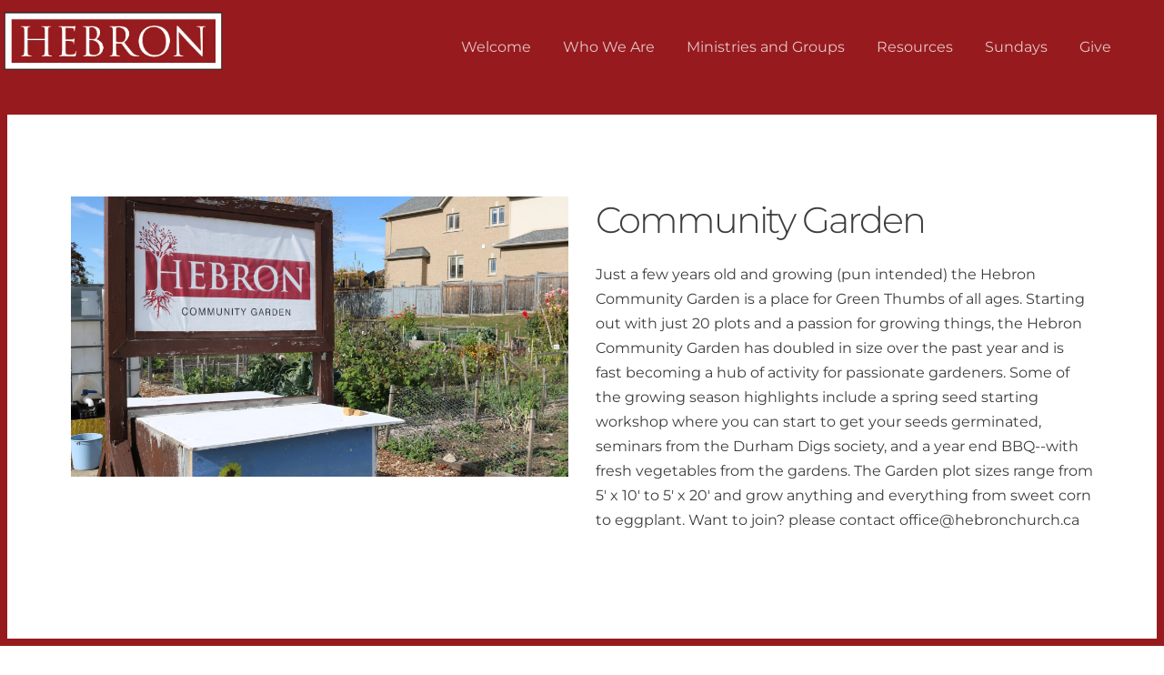

--- FILE ---
content_type: text/html; charset=UTF-8
request_url: https://www.hebronchurch.ca/en/community-garden
body_size: 23101
content:
<!DOCTYPE html><html lang="en"><head><meta charset="utf-8" /><meta property="og:site_name" content="Hebron" /><meta property="og:type" content="article" /><meta property="og:url" content="https://www.hebronchurch.ca/en/community-garden" /><meta content="summary_large_image" name="twitter:card" />

        <meta property="og:title" content="Community Garden" />
    <meta name="twitter:title" content="Community Garden" />

    <meta property="og:description" content="Hebron Christian Reformed Church Whitby" />
    <meta name="twitter:description" content="Hebron Christian Reformed Church Whitby" />

                <meta property="og:image" content="https://cloud-1de12d.becdn.net/media/iW=1200&iH=630/c0015738561d8ff3fd62e049a1c9d618.png" />
        <meta property="twitter:image" content="https://cloud-1de12d.becdn.net/media/iW=1200&iH=630/c0015738561d8ff3fd62e049a1c9d618.png">
    
    <title>Community Garden | Hebron</title>

    <meta name="description" content="Hebron Christian Reform Church" />


            <link rel="apple-touch-icon-precomposed" href="https://cloud-1de12d.becdn.net/media/iW=180&iH=any/630920d816922a69629ac1a519fb862c.png"/><link rel="apple-touch-icon-precomposed" href="https://cloud-1de12d.becdn.net/media/iW=256&iH=256/630920d816922a69629ac1a519fb862c.png"/><link rel="canonical" href="https://www.hebronchurch.ca/en/community-garden" /><link rel="icon" href="https://cloud-1de12d.becdn.net/media/iW=32%26iH=any/21bfd829e0375dae8c583605a92aaeea.png" sizes="32x32"/><link rel="icon" href="https://cloud-1de12d.becdn.net/media/iW=192%26iH=any/21bfd829e0375dae8c583605a92aaeea.png" sizes="192x192"/><meta name="robots" content="noindex, nofollow" /><meta name="viewport" content="width=device-width, initial-scale=1"><link class="brz-link brz-link-bunny-fonts-prefetch" rel="dns-prefetch" href="//fonts.bunny.net"><link class="brz-link brz-link-bunny-fonts-preconnect" rel="preconnect" href="https://fonts.bunny.net/" crossorigin><link class="brz-link brz-link-cdn-preconnect" rel="preconnect" href="https://cloud-1de12d.becdn.net" crossorigin><link href="https://fonts.bunny.net/css?family=Montserrat:100,100italic,200,200italic,300,300italic,regular,italic,500,500italic,600,600italic,700,700italic,800,800italic,900,900italic|Lato:100,100italic,300,300italic,regular,italic,700,700italic,900,900italic&subset=arabic,bengali,cyrillic,cyrillic-ext,devanagari,greek,greek-ext,gujarati,hebrew,khmer,korean,latin-ext,tamil,telugu,thai,vietnamese&display=swap" class="brz-link brz-link-google" type="text/css" rel="stylesheet"/><link href="https://b-cloud.becdn.net/builds/pro/221-cloud/css/preview-priority.pro.min.css" class="brz-link brz-link-preview-critical" rel="stylesheet"/><link href="https://b-cloud.becdn.net/builds/pro/221-cloud/css/group-1_2-pro.min.css" class="brz-link brz-link-preview-lib-pro" media="print" onload="this.media='all'" data-brz-group="group-1_2" rel="stylesheet"/><link href="https://b-cloud.becdn.net/builds/pro/221-cloud/css/preview.pro.min.css" class="brz-link brz-link-preview-pro" media="print" onload="this.media='all'" rel="stylesheet"/><style class="brz-style">.brz .brz-css-d-sectionitem-container{border:0px solid transparent;}@media(min-width:991px){.brz .brz-css-d-sectionitem-container{max-width: calc(1 * var(--brz-section-container-max-width, 1170px));}}@media(max-width:991px) and (min-width:768px){.brz .brz-css-d-sectionitem-container{max-width: 100%;}}@media(max-width:767px){.brz .brz-css-d-sectionitem-container{max-width: 100%;}}.brz .brz-css-d-sectionheaderitem{padding:75px 0px 75px 0px;margin:0;}.brz .brz-css-d-sectionheaderitem > .brz-bg{border-radius: 0px;}.brz .brz-css-d-sectionheaderitem > .brz-bg{border:0px solid rgba(102, 115, 141, 0);}.brz .brz-css-d-sectionheaderitem > .brz-bg:after{box-shadow:none;}.brz .brz-css-d-sectionheaderitem > .brz-bg > .brz-bg-image{-webkit-mask-image: none;
                      mask-image: none;background-size:cover;background-repeat: no-repeat;}.brz .brz-css-d-sectionheaderitem > .brz-bg > .brz-bg-image{background-image:none;filter:none;}.brz .brz-css-d-sectionheaderitem > .brz-bg > .brz-bg-image:after{content: "";background-image:none;}.brz .brz-css-d-sectionheaderitem > .brz-bg > .brz-bg-color{-webkit-mask-image: none;
                      mask-image: none;}.brz .brz-css-d-sectionheaderitem > .brz-bg > .brz-bg-color{background-color:rgba(0, 0, 0, 0);background-image:none;}.brz .brz-css-d-sectionheaderitem > .brz-bg > .brz-bg-shape__top{background-size: 100% 100px; height: 100px;transform: scale(1.02) rotateX(0deg) rotateY(0deg);z-index: auto;}.brz .brz-css-d-sectionheaderitem > .brz-bg > .brz-bg-shape__top::after{background-image: none; -webkit-mask-image: none;background-size: 100% 100px; height: 100px;}.brz .brz-css-d-sectionheaderitem > .brz-bg > .brz-bg-shape__bottom{background-size: 100% 100px; height: 100px;transform: scale(1.02) rotateX(-180deg) rotateY(-180deg);z-index: auto;}.brz .brz-css-d-sectionheaderitem > .brz-bg > .brz-bg-shape__bottom::after{background-image: none; -webkit-mask-image: none;background-size: 100% 100px; height: 100px;}@media(max-width:991px) and (min-width:768px){.brz .brz-css-d-sectionheaderitem{padding:50px 15px 50px 15px;}}@media(max-width:767px){.brz .brz-css-d-sectionheaderitem{padding:25px 15px 25px 15px;}}.brz .brz-css-d-sectionheaderitem-container{border:0px solid transparent;}@media(min-width:991px){.brz .brz-css-d-sectionheaderitem-container{max-width: calc(1 * var(--brz-section-container-max-width, 1170px));}}@media(max-width:991px) and (min-width:768px){.brz .brz-css-d-sectionheaderitem-container{max-width: 100%;}}@media(max-width:767px){.brz .brz-css-d-sectionheaderitem-container{max-width: 100%;}}.brz .brz-css-d-image-knakdvhjwacrqqvcedsfdfeinyxpxlsvkdng-parent:not(.brz-image--hovered){max-width: 100%;}.brz .brz-css-d-image-knakdvhjwacrqqvcedsfdfeinyxpxlsvkdng-parent{height: auto;border-radius: 0px;mix-blend-mode:normal;}.brz .brz-css-d-image-knakdvhjwacrqqvcedsfdfeinyxpxlsvkdng-parent{box-shadow:none;border:0px solid rgba(102, 115, 141, 0);}.brz .brz-css-d-image-knakdvhjwacrqqvcedsfdfeinyxpxlsvkdng-parent .brz-picture:after{border-radius: 0px;}.brz .brz-css-d-image-knakdvhjwacrqqvcedsfdfeinyxpxlsvkdng-parent .brz-picture:after{box-shadow:none;background-color:rgba(255, 255, 255, 0);background-image:none;}.brz .brz-css-d-image-knakdvhjwacrqqvcedsfdfeinyxpxlsvkdng-parent .brz-picture{-webkit-mask-image: none;
                      mask-image: none;}.brz .brz-css-d-image-knakdvhjwacrqqvcedsfdfeinyxpxlsvkdng-parent .brz-picture{filter:none;}.brz .brz-css-d-image-knakdvhjwacrqqvcedsfdfeinyxpxlsvkdng-parent, .brz .brz-css-d-image-knakdvhjwacrqqvcedsfdfeinyxpxlsvkdng-parent .brz-picture:after, .brz .brz-css-d-image-knakdvhjwacrqqvcedsfdfeinyxpxlsvkdng-parent .brz-picture, .brz .brz-css-d-image-knakdvhjwacrqqvcedsfdfeinyxpxlsvkdng-parent.brz-image--withHover img.brz-img, .brz .brz-css-d-image-knakdvhjwacrqqvcedsfdfeinyxpxlsvkdng-parent.brz-image--withHover img.dynamic-image, .brz .brz-css-d-image-knakdvhjwacrqqvcedsfdfeinyxpxlsvkdng-parent.brz-image--withHover .brz-img__hover{transition-duration:0.50s;transition-property: filter, box-shadow, background, border-radius, border-color;}.brz .brz-css-d-image-knakdvhjwacrqqvcedsfdfeinyxpxlsvkdng-parent-hover.brz-hover-animation__container{max-width: 100%;}.brz .brz-css-d-image-knakdvhjwacrqqvcedsfdfeinyxpxlsvkdng-picture{padding-top: 40.7313%;}.brz .brz-css-d-image-knakdvhjwacrqqvcedsfdfeinyxpxlsvkdng-picture > .brz-img{position:absolute;width: 100%;}@media(max-width:991px) and (min-width:768px){.brz .brz-css-d-image-knakdvhjwacrqqvcedsfdfeinyxpxlsvkdng-picture{padding-top: 40.7319%;}}@media(max-width:767px){.brz .brz-css-d-image-knakdvhjwacrqqvcedsfdfeinyxpxlsvkdng-picture{padding-top: 40.7309%;}}.brz .brz-css-d-image-knakdvhjwacrqqvcedsfdfeinyxpxlsvkdng-image{width: 441.94px;height: 180px;margin-inline-start: -89.02px;margin-top: 0px;}@media(max-width:991px) and (min-width:768px){.brz .brz-css-d-image-knakdvhjwacrqqvcedsfdfeinyxpxlsvkdng-image{width: 162.61px;height: 66.23px;margin-inline-start: -0.01px;}}@media(max-width:767px){.brz .brz-css-d-image-knakdvhjwacrqqvcedsfdfeinyxpxlsvkdng-image{width: 144.44px;height: 58.83px;margin-inline-start: -31.58px;}}.brz .brz-css-d-menu-menu-container .brz-mm-menu__icon{transition-duration:0.50s;transition-property: filter, color, background, border-color, box-shadow;}@media(min-width:991px){.brz .brz-css-d-menu-menu-container .brz-mm-menu__icon{display:none;width:18px;}.brz .brz-css-d-menu-menu-container .brz-mm-menu__icon{color:rgba(51, 51, 51, 1);}.brz .brz-css-d-menu-menu-container .brz-menu{display:flex;}}@media(max-width:991px) and (min-width:768px){.brz .brz-css-d-menu-menu-container .brz-mm-menu__icon{display:flex;width:18px;}.brz .brz-css-d-menu-menu-container .brz-mm-menu__icon{color:rgba(51, 51, 51, 1);}.brz .brz-css-d-menu-menu-container .brz-menu{display:none;}}@media(max-width:767px){.brz .brz-css-d-menu-menu-container .brz-mm-menu__icon{display:flex;width:18px;}.brz .brz-css-d-menu-menu-container .brz-mm-menu__icon{color:rgba(51, 51, 51, 1);}.brz .brz-css-d-menu-menu-container .brz-menu{display:none;}}@media(min-width:991px){.brz .brz-css-d-sectionheader{display:block;}}@media(max-width:991px) and (min-width:768px){.brz .brz-css-d-sectionheader{display:block;}}@media(max-width:767px){.brz .brz-css-d-sectionheader{display:block;}}.brz .brz-css-d-sectionitem-bg{padding:75px 0px 75px 0px;}.brz .brz-css-d-sectionitem-bg > .brz-bg{border-radius: 0px;mix-blend-mode:normal;}.brz .brz-css-d-sectionitem-bg > .brz-bg{border:0px solid rgba(102, 115, 141, 0);}.brz .brz-css-d-sectionitem-bg > .brz-bg > .brz-bg-image{background-size:cover;background-repeat: no-repeat;-webkit-mask-image: none;
                      mask-image: none;}.brz .brz-css-d-sectionitem-bg > .brz-bg > .brz-bg-image{background-image:none;filter:none;display:block;}.brz .brz-css-d-sectionitem-bg > .brz-bg > .brz-bg-image:after{content: "";background-image:none;}.brz .brz-css-d-sectionitem-bg > .brz-bg > .brz-bg-color{-webkit-mask-image: none;
                      mask-image: none;}.brz .brz-css-d-sectionitem-bg > .brz-bg > .brz-bg-color{background-color:rgba(0, 0, 0, 0);background-image:none;}.brz .brz-css-d-sectionitem-bg > .brz-bg > .brz-bg-map{display:none;}.brz .brz-css-d-sectionitem-bg > .brz-bg > .brz-bg-map{filter:none;}.brz .brz-css-d-sectionitem-bg > .brz-bg > .brz-bg-video{display:none;}.brz .brz-css-d-sectionitem-bg > .brz-bg > .brz-bg-video{filter:none;}.brz .brz-css-d-sectionitem-bg > .brz-bg > .brz-bg-shape__top{background-size: 100% 100px; height: 100px;transform: scale(1.02) rotateX(0deg) rotateY(0deg);z-index: auto;}.brz .brz-css-d-sectionitem-bg > .brz-bg > .brz-bg-shape__top::after{background-image: none; -webkit-mask-image: none;background-size: 100% 100px; height: 100px;}.brz .brz-css-d-sectionitem-bg > .brz-bg > .brz-bg-shape__bottom{background-size: 100% 100px; height: 100px;transform: scale(1.02) rotateX(-180deg) rotateY(-180deg);z-index: auto;}.brz .brz-css-d-sectionitem-bg > .brz-bg > .brz-bg-shape__bottom::after{background-image: none; -webkit-mask-image: none;background-size: 100% 100px; height: 100px;}.brz .brz-css-d-sectionitem-bg > .brz-bg > .brz-bg-slideshow  .brz-bg-slideshow-item{display: none;background-position: 50% 50%;}.brz .brz-css-d-sectionitem-bg > .brz-bg > .brz-bg-slideshow  .brz-bg-slideshow-item{filter:none;}.brz .brz-css-d-sectionitem-bg > .brz-bg, .brz .brz-css-d-sectionitem-bg > .brz-bg > .brz-bg-image, .brz .brz-css-d-sectionitem-bg > .brz-bg > .brz-bg-map, .brz .brz-css-d-sectionitem-bg > .brz-bg > .brz-bg-color, .brz .brz-css-d-sectionitem-bg > .brz-bg > .brz-bg-video{transition-duration:0.50s;transition-property: filter, box-shadow, background, border-radius, border-color;}@media(min-width:991px){.brz .brz-css-d-sectionitem-bg > .brz-bg > .brz-bg-image{background-attachment:scroll;}}@media(max-width:991px) and (min-width:768px){.brz .brz-css-d-sectionitem-bg{padding:50px 15px 50px 15px;}}@media(max-width:767px){.brz .brz-css-d-sectionitem-bg{padding:25px 15px 25px 15px;}}.brz .brz-css-d-sectionfooter-section{padding:75px 0px 75px 0px;min-height: auto;margin:0;z-index: auto;}.brz .brz-css-d-sectionfooter-section{display:flex;}.brz .brz-css-d-sectionfooter-section > .brz-bg{border-radius: 0px;}.brz .brz-css-d-sectionfooter-section > .brz-bg{border:0px solid rgba(102, 115, 141, 0);}.brz .brz-css-d-sectionfooter-section > .brz-bg:after{box-shadow:none;}.brz .brz-css-d-sectionfooter-section > .brz-bg > .brz-bg-image{-webkit-mask-image: none;
                      mask-image: none;background-size:cover;background-repeat: no-repeat;}.brz .brz-css-d-sectionfooter-section > .brz-bg > .brz-bg-image{background-image:none;filter:none;display:block;}.brz .brz-css-d-sectionfooter-section > .brz-bg > .brz-bg-image:after{content: "";background-image:none;}.brz .brz-css-d-sectionfooter-section > .brz-bg > .brz-bg-color{-webkit-mask-image: none;
                      mask-image: none;}.brz .brz-css-d-sectionfooter-section > .brz-bg > .brz-bg-color{background-color:rgba(0, 0, 0, 0);background-image:none;}.brz .brz-css-d-sectionfooter-section > .brz-bg > .brz-bg-shape__top{background-size: 100% 100px; height: 100px;transform: scale(1.02) rotateX(0deg) rotateY(0deg);z-index: auto;}.brz .brz-css-d-sectionfooter-section > .brz-bg > .brz-bg-shape__top::after{background-image: none; -webkit-mask-image: none;background-size: 100% 100px; height: 100px;}.brz .brz-css-d-sectionfooter-section > .brz-bg > .brz-bg-shape__bottom{background-size: 100% 100px; height: 100px;transform: scale(1.02) rotateX(-180deg) rotateY(-180deg);z-index: auto;}.brz .brz-css-d-sectionfooter-section > .brz-bg > .brz-bg-shape__bottom::after{background-image: none; -webkit-mask-image: none;background-size: 100% 100px; height: 100px;}.brz .brz-css-d-sectionfooter-section .brz-container{justify-content:center;}@media(max-width:991px) and (min-width:768px){.brz .brz-css-d-sectionfooter-section{padding:25px 15px 25px 15px;}}@media(max-width:767px){.brz .brz-css-d-sectionfooter-section{padding:25px 15px 25px 15px;}}.brz .brz-css-d-sectionfooter-container{border:0px solid transparent;}@media(min-width:991px){.brz .brz-css-d-sectionfooter-container{max-width: calc(1 * var(--brz-section-container-max-width, 1170px));}}@media(max-width:991px) and (min-width:768px){.brz .brz-css-d-sectionfooter-container{max-width: 100%;}}@media(max-width:767px){.brz .brz-css-d-sectionfooter-container{max-width: 100%;}}.brz-css-d-map .brz-ui-ed-iframe{background-color:rgba(var(--brz-global-color2),0); background-image:none;padding:0;}.brz-css-d-map.brz-map_styles:before{border: none;border-radius:0px;}.brz-css-d-map .brz-ui-ed-map-content{box-shadow: none;border-radius:0px;}.brz-css-d-map.brz-map{width:100%;height:400px;}.brz-css-d-map .brz-ui-ed-map-content, .brz-css-d-map .brz-ui-ed-iframe, .brz-css-d-map.brz-map_styles:before{transition-duration:0.50s;transition-property:filter, box-shadow, background, border-radius, border-color;}.brz .brz-css-d-cloneable{z-index: auto;position:relative;margin:10px 0px 10px 0px;justify-content:center;padding:0;gap:20px 10px;}@media(min-width:991px){.brz .brz-css-d-cloneable{position:relative;}.brz .brz-css-d-cloneable{display:flex;}}@media(max-width:991px) and (min-width:768px){.brz .brz-css-d-cloneable{position:relative;}.brz .brz-css-d-cloneable{display:flex;}}@media(max-width:767px){.brz .brz-css-d-cloneable{position:relative;}.brz .brz-css-d-cloneable{display:flex;}}.brz .brz-css-d-cloneable-container{justify-content:center;padding:0;gap:20px 10px;}.brz .brz-css-d-icon-icon{font-size:48px;padding: 0px;border-radius: 0;stroke-width: 1;}.brz .brz-css-d-icon-icon{color:rgba(var(--brz-global-color3),1);border:0px solid rgba(35, 157, 219, 0);box-shadow:none;background-color:rgba(189, 225, 244, 0);background-image:none;}.brz .brz-css-d-icon-icon .brz-icon-svg-custom{background-color:rgba(var(--brz-global-color3),1);}.brz .brz-css-d-icon-icon, .brz .brz-css-d-icon-icon .brz-icon-svg-custom{transition-duration:0.50s;transition-property: color, box-shadow, background, border, border-color;}@media(min-width:991px){.brz .brz-css-d-icon-icon:hover{color:rgba(var(--brz-global-color3),0.8);}.brz .brz-css-d-icon-icon:hover .brz-icon-svg-custom{background-color:rgba(var(--brz-global-color3),0.8);}}.brz .brz-css-d-section{z-index: auto;margin:0;}.brz .brz-css-d-section.brz-section .brz-section__content{min-height: auto;display:flex;}.brz .brz-css-d-section .brz-container{justify-content:center;}.brz .brz-css-d-section > .slick-slider > .brz-slick-slider__dots{color:rgba(0, 0, 0, 1);}.brz .brz-css-d-section > .slick-slider > .brz-slick-slider__arrow{color:rgba(0, 0, 0, 0.7);}.brz .brz-css-d-section > .slick-slider > .brz-slick-slider__dots > .brz-slick-slider__pause{color:rgba(0, 0, 0, 1);}@media(min-width:991px){.brz .brz-css-d-section{display:block;}}@media(max-width:991px) and (min-width:768px){.brz .brz-css-d-section{display:block;}}@media(max-width:767px){.brz .brz-css-d-section{display:block;}}.brz .brz-css-d-menu-mmenu .brz-mm-navbar .brz-mm-close{font-size:16px;margin:0;padding:10px 15px 10px 10px;}.brz .brz-css-d-menu-mmenu .brz-mm-navbar .brz-mm-close{color:rgba(255, 255, 255, 1);background-color:#333333;}.brz .brz-css-d-menu-mmenu .brz-menu__item{font-family:var(--brz-buttonfontfamily, initial);}.brz .brz-css-d-menu-mmenu .brz-menu__item{color:rgba(255, 255, 255, 1);border-color: rgba(85, 85, 85, 1);}.brz nav.brz-mm-menu.brz-css-d-menu-mmenu{background-color:rgba(51, 51, 51, 0.8);}.brz .brz-css-d-menu-mmenu.brz-mm-menu .brz-menu__item .brz-mm-listitem__text{padding:10px 20px 10px 20px;flex-flow: row nowrap;}.brz .brz-css-d-menu-mmenu .brz-menu__item:hover > .brz-mm-listitem__text{color:rgba(255, 255, 255, 1);}.brz .brz-css-d-menu-mmenu .brz-menu__item .brz-mm-menu__item__icon.brz-icon-svg-custom{background-color:rgba(255, 255, 255, 1);}.brz .brz-css-d-menu-mmenu .brz-mm-navbar{color:rgba(255, 255, 255, 1);}.brz .brz-css-d-menu-mmenu .brz-menu__item.brz-mm-listitem_opened{color:rgba(255, 255, 255, 1);}.brz .brz-css-d-menu-mmenu.brz-mm-menu.brz-mm-menu_theme-dark.brz-mm-menu_opened .brz-mm-panels{background-image:none;}.brz .brz-css-d-menu-mmenu.brz-mm-menu.brz-mm-menu_theme-dark .brz-mm-panels, .brz .brz-css-d-menu-mmenu .brz-mm-panels > .brz-mm-panel:before{background-image:none;background-color:rgba(51, 51, 51, 0.8);}.brz .brz-css-d-menu-mmenu.brz-mm-menu.brz-mm-menu_theme-dark .brz-mm-panels, .brz .brz-css-d-menu-mmenu .brz-mm-panels > .brz-mm-panel{background-color:rgba(51, 51, 51, 0.8);}.brz .brz-css-d-menu-mmenu .brz-mm-panels > .brz-mm-panel{background-image:none;background-color:rgba(51, 51, 51, 0.8);}.brz .brz-css-d-menu-mmenu.brz-mm-menu.brz-mm-menu_theme-dark .brz-mm-navbar.brz-mm-listitem .brz-mm-listitem_opened > .brz-mm-listitem__text:after{border-color: rgba(85, 85, 85, 1);}.brz .brz-css-d-menu-mmenu .brz-mm-listitem{border-color: rgba(85, 85, 85, 1);}.brz .brz-css-d-menu-mmenu  .brz-menu__item.brz-menu__item--current:not(.brz-menu__item.brz-menu__item--current:active){color:rgba(255, 255, 255, 1);}.brz .brz-css-d-menu-mmenu .brz-menu__item.brz-menu__item--current:not(brz-menu__item.brz-menu__item--current:active):hover > .brz-mm-listitem__text{color:rgba(255, 255, 255, 1);}.brz .brz-css-d-menu-mmenu  .brz-menu__item.brz-menu__item--current:not(brz-menu__item.brz-menu__item--current:active) > .brz-mm-listitem__text > .brz-icon-svg.brz-icon-svg-custom{background-color:rgba(255, 255, 255, 1);}.brz .brz-css-d-menu-mmenu .brz-mm-listitem, .brz .brz-css-d-menu-mmenu.brz-mm-menu.brz-mm-menu_theme-dark .brz-mm-navbar.brz-mm-listitem .brz-mm-listitem_opened > .brz-mm-listitem__text:after, .brz .brz-css-d-menu-mmenu .brz-menu__item, .brz .brz-css-d-menu-mmenu.brz-mm-menu.brz-mm-menu_theme-dark .brz-mm-panels, .brz .brz-css-d-menu-mmenu .brz-mm-panels > .brz-mm-panel, .brz .brz-css-d-menu-mmenu.brz-mm-menu.brz-mm-menu_theme-dark .brz-mm-panels, .brz .brz-css-d-menu-mmenu .brz-mm-panels > .brz-mm-panel:before, .brz .brz-css-d-menu-mmenu .brz-menu__item.brz-mm-listitem_opened, .brz .brz-css-d-menu-mmenu .brz-mm-navbar, .brz nav.brz-mm-menu.brz-css-d-menu-mmenu, .brz .brz-css-d-menu-mmenu .brz-menu__item > .brz-mm-listitem__text, .brz .brz-css-d-menu-mmenu .brz-menu__item .brz-mm-menu__item__icon.brz-icon-svg-custom{transition-duration:0.50s;transition-property: filter, color, background, border-color, box-shadow;}@media(min-width:991px){.brz .brz-css-d-menu-mmenu .brz-mm-navbar .brz-mm-close{transition-duration:0.30s;}.brz .brz-css-d-menu-mmenu .brz-menu__item{font-size:var(--brz-buttonfontsize, initial);font-weight:var(--brz-buttonfontweight, initial);line-height:var(--brz-buttonlineheight, initial);letter-spacing:var(--brz-buttonletterspacing, initial);font-variation-settings:var(--brz-buttonfontvariation, initial);font-weight:var(--brz-buttonbold, initial);font-style:var(--brz-buttonitalic, initial);text-decoration:var(--brz-buttontextdecoration, initial) !important;text-transform:var(--brz-buttontexttransform, initial) !important;}.brz .brz-css-d-menu-mmenu .brz-menu__item .brz-a{justify-content:flex-start;text-align:start;}.brz .brz-css-d-menu-mmenu .brz-mm-menu__item__icon{margin:0 15px 0 0;font-size:12px;}.brz .brz-css-d-menu-mmenu .brz-mm-navbar{font-family:var(--brz-buttonfontfamily, initial);font-size:var(--brz-buttonfontsize, initial);font-weight:var(--brz-buttonfontweight, initial);line-height:var(--brz-buttonlineheight, initial);letter-spacing:var(--brz-buttonletterspacing, initial);font-variation-settings:var(--brz-buttonfontvariation, initial);font-weight:var(--brz-buttonbold, initial);font-style:var(--brz-buttonitalic, initial);text-decoration:var(--brz-buttontextdecoration, initial) !important;text-transform:var(--brz-buttontexttransform, initial) !important;border-color: rgba(85, 85, 85, 1);}.brz .brz-css-d-menu-mmenu.brz-mm-menu .brz-mm-listitem_vertical .brz-mm-btn_next{height: calc(var(--brz-buttonlineheight, initial) * var(--brz-buttonfontsize, initial) + 10px + 10px); padding-right: 20px;}}@media(max-width:991px) and (min-width:768px){.brz .brz-css-d-menu-mmenu .brz-mm-navbar .brz-mm-close{transition-duration:0.30s;}.brz .brz-css-d-menu-mmenu .brz-menu__item{font-size:var(--brz-buttontabletfontsize, initial);font-weight:var(--brz-buttontabletfontweight, initial);line-height:var(--brz-buttontabletlineheight, initial);letter-spacing:var(--brz-buttontabletletterspacing, initial);font-variation-settings:var(--brz-buttontabletfontvariation, initial);font-weight:var(--brz-buttontabletbold, initial);font-style:var(--brz-buttontabletitalic, initial);text-decoration:var(--brz-buttontablettextdecoration, initial) !important;text-transform:var(--brz-buttontablettexttransform, initial) !important;}.brz .brz-css-d-menu-mmenu .brz-menu__item .brz-a{justify-content:flex-start;text-align:start;}.brz .brz-css-d-menu-mmenu .brz-mm-menu__item__icon{margin:0 15px 0 0;font-size:12px;}.brz .brz-css-d-menu-mmenu .brz-mm-navbar{font-family:var(--brz-buttonfontfamily, initial);font-size:var(--brz-buttontabletfontsize, initial);font-weight:var(--brz-buttontabletfontweight, initial);line-height:var(--brz-buttontabletlineheight, initial);letter-spacing:var(--brz-buttontabletletterspacing, initial);font-variation-settings:var(--brz-buttontabletfontvariation, initial);font-weight:var(--brz-buttontabletbold, initial);font-style:var(--brz-buttontabletitalic, initial);text-decoration:var(--brz-buttontablettextdecoration, initial) !important;text-transform:var(--brz-buttontablettexttransform, initial) !important;border-color: rgba(85, 85, 85, 1);}.brz .brz-css-d-menu-mmenu.brz-mm-menu .brz-mm-listitem_vertical .brz-mm-btn_next{height: calc(var(--brz-buttontabletlineheight, initial) * var(--brz-buttontabletfontsize, initial) + 10px + 10px); padding-right: 20px;}}@media(max-width:767px){.brz .brz-css-d-menu-mmenu .brz-mm-navbar .brz-mm-close{transition-duration:0.30s;}.brz .brz-css-d-menu-mmenu .brz-menu__item{font-size:var(--brz-buttonmobilefontsize, initial);font-weight:var(--brz-buttonmobilefontweight, initial);line-height:var(--brz-buttonmobilelineheight, initial);letter-spacing:var(--brz-buttonmobileletterspacing, initial);font-variation-settings:var(--brz-buttonmobilefontvariation, initial);font-weight:var(--brz-buttonmobilebold, initial);font-style:var(--brz-buttonmobileitalic, initial);text-decoration:var(--brz-buttonmobiletextdecoration, initial) !important;text-transform:var(--brz-buttonmobiletexttransform, initial) !important;}.brz .brz-css-d-menu-mmenu .brz-menu__item .brz-a{justify-content:flex-start;text-align:start;}.brz .brz-css-d-menu-mmenu .brz-mm-menu__item__icon{margin:0 15px 0 0;font-size:12px;}.brz .brz-css-d-menu-mmenu .brz-mm-navbar{font-family:var(--brz-buttonfontfamily, initial);font-size:var(--brz-buttonmobilefontsize, initial);font-weight:var(--brz-buttonmobilefontweight, initial);line-height:var(--brz-buttonmobilelineheight, initial);letter-spacing:var(--brz-buttonmobileletterspacing, initial);font-variation-settings:var(--brz-buttonmobilefontvariation, initial);font-weight:var(--brz-buttonmobilebold, initial);font-style:var(--brz-buttonmobileitalic, initial);text-decoration:var(--brz-buttonmobiletextdecoration, initial) !important;text-transform:var(--brz-buttonmobiletexttransform, initial) !important;border-color: rgba(85, 85, 85, 1);}.brz .brz-css-d-menu-mmenu.brz-mm-menu .brz-mm-listitem_vertical .brz-mm-btn_next{height: calc(var(--brz-buttonmobilelineheight, initial) * var(--brz-buttonmobilefontsize, initial) + 10px + 10px); padding-right: 20px;}}.brz .brz-css-d-row-row{margin:0;z-index: auto;align-items:flex-start;}.brz .brz-css-d-row-row > .brz-bg{border-radius: 0px;max-width:100%;mix-blend-mode:normal;}.brz .brz-css-d-row-row > .brz-bg{border:0px solid rgba(102, 115, 141, 0);box-shadow:none;}.brz .brz-css-d-row-row > .brz-bg > .brz-bg-image{background-size:cover;background-repeat: no-repeat;-webkit-mask-image: none;
                      mask-image: none;}.brz .brz-css-d-row-row > .brz-bg > .brz-bg-image{background-image:none;filter:none;display:block;}.brz .brz-css-d-row-row > .brz-bg > .brz-bg-image:after{content: "";background-image:none;}.brz .brz-css-d-row-row > .brz-bg > .brz-bg-color{-webkit-mask-image: none;
                      mask-image: none;}.brz .brz-css-d-row-row > .brz-bg > .brz-bg-color{background-color:rgba(0, 0, 0, 0);background-image:none;}.brz .brz-css-d-row-row > .brz-bg > .brz-bg-map{display:none;}.brz .brz-css-d-row-row > .brz-bg > .brz-bg-map{filter:none;}.brz .brz-css-d-row-row > .brz-bg > .brz-bg-video{display:none;}.brz .brz-css-d-row-row > .brz-bg > .brz-bg-video{filter:none;}.brz .brz-css-d-row-row > .brz-row{border:0px solid transparent;}.brz .brz-css-d-row-row > .brz-row, .brz .brz-css-d-row-row > .brz-bg > .brz-bg-video, .brz .brz-css-d-row-row > .brz-bg, .brz .brz-css-d-row-row > .brz-bg > .brz-bg-image, .brz .brz-css-d-row-row > .brz-bg > .brz-bg-color{transition-duration:0.50s;transition-property: filter, box-shadow, background, border-radius, border-color;}@media(min-width:991px){.brz .brz-css-d-row-row{min-height: auto;display:flex;}}@media(max-width:991px) and (min-width:768px){.brz .brz-css-d-row-row > .brz-row{flex-direction:row;flex-wrap:wrap;justify-content:flex-start;}}@media(max-width:991px) and (min-width:768px){.brz .brz-css-d-row-row{min-height: auto;display:flex;}}@media(max-width:767px){.brz .brz-css-d-row-row > .brz-row{flex-direction:row;flex-wrap:wrap;justify-content:flex-start;}}@media(max-width:767px){.brz .brz-css-d-row-row{min-height: auto;display:flex;}}.brz .brz-css-d-image-eihsaxhngqnz-image{width: 739.98px;height: 416.24px;margin-inline-start: -92.49px;margin-top: 0px;}@media(max-width:991px) and (min-width:768px){.brz .brz-css-d-image-eihsaxhngqnz-image{width: 471.98px;height: 265.49px;margin-inline-start: -58.99px;}}@media(max-width:767px){.brz .brz-css-d-image-eihsaxhngqnz-image{width: 573.32px;height: 322.49px;margin-inline-start: -71.66px;}}.brz .brz-css-d-row-container{padding:10px;max-width:100%;}@media(max-width:991px) and (min-width:768px){.brz .brz-css-d-row-container{padding:0;}}@media(max-width:767px){.brz .brz-css-d-row-container{padding:0;}}.brz .brz-css-d-column-column{z-index: auto;flex:1 1 50%;max-width:50%;justify-content:flex-start;max-height:none;}.brz .brz-css-d-column-column .brz-columns__scroll-effect{justify-content:flex-start;}.brz .brz-css-d-column-column > .brz-bg{margin:0;mix-blend-mode:normal;border-radius: 0px;}.brz .brz-css-d-column-column > .brz-bg{border:0px solid rgba(102, 115, 141, 0);box-shadow:none;}.brz .brz-css-d-column-column > .brz-bg > .brz-bg-image{background-size:cover;background-repeat: no-repeat;-webkit-mask-image: none;
                      mask-image: none;}.brz .brz-css-d-column-column > .brz-bg > .brz-bg-image{background-image:none;filter:none;display:block;}.brz .brz-css-d-column-column > .brz-bg > .brz-bg-image:after{content: "";background-image:none;}.brz .brz-css-d-column-column > .brz-bg > .brz-bg-color{-webkit-mask-image: none;
                      mask-image: none;}.brz .brz-css-d-column-column > .brz-bg > .brz-bg-color{background-color:rgba(0, 0, 0, 0);background-image:none;}.brz .brz-css-d-column-column > .brz-bg > .brz-bg-map{display:none;}.brz .brz-css-d-column-column > .brz-bg > .brz-bg-map{filter:none;}.brz .brz-css-d-column-column > .brz-bg > .brz-bg-video{display:none;}.brz .brz-css-d-column-column > .brz-bg > .brz-bg-video{filter:none;}.brz .brz-css-d-column-column > .brz-bg, .brz .brz-css-d-column-column > .brz-bg > .brz-bg-image, .brz .brz-css-d-column-column > .brz-bg > .brz-bg-color{transition-duration:0.50s;transition-property: filter, box-shadow, background, border-radius, border-color;}@media(max-width:767px){.brz .brz-css-d-column-column{flex:1 1 100%;max-width:100%;}.brz .brz-css-d-column-column > .brz-bg{margin:10px 0px 10px 0px;}}.brz .brz-css-d-column-bg.brz-column__items{z-index: auto;margin:0;border:0px solid transparent;padding:5px 15px 5px 15px;min-height:100%; max-height:none; justify-content: inherit;transition-duration:0.50s;transition-property: filter, box-shadow, background, border-radius, border-color;}@media(min-width:991px){.brz .brz-css-d-column-bg{display:flex;}}@media(max-width:991px) and (min-width:768px){.brz .brz-css-d-column-bg{display:flex;}}@media(max-width:767px){.brz .brz-css-d-column-bg.brz-column__items{margin:10px 0px 10px 0px;padding:0;}}@media(max-width:767px){.brz .brz-css-d-column-bg{display:flex;}}.brz .brz-css-d-wrapper{padding:0;margin:10px 0px 10px 0px;justify-content:center;position:relative;}.brz .brz-css-d-wrapper .brz-wrapper-transform{transform: none;}@media(min-width:991px){.brz .brz-css-d-wrapper{display:flex;z-index: auto;position:relative;}}@media(max-width:991px) and (min-width:768px){.brz .brz-css-d-wrapper{display:flex;z-index: auto;position:relative;}}@media(max-width:767px){.brz .brz-css-d-wrapper{display:flex;z-index: auto;position:relative;}}.brz .brz-css-d-image-eihsaxhngqnz-parent:not(.brz-image--hovered){max-width: 100%;}.brz .brz-css-d-image-eihsaxhngqnz-parent{height: auto;border-radius: 0px;mix-blend-mode:normal;}.brz .brz-css-d-image-eihsaxhngqnz-parent{box-shadow:none;border:0px solid rgba(102, 115, 141, 0);}.brz .brz-css-d-image-eihsaxhngqnz-parent .brz-picture:after{border-radius: 0px;}.brz .brz-css-d-image-eihsaxhngqnz-parent .brz-picture:after{box-shadow:none;background-color:rgba(255, 255, 255, 0);background-image:none;}.brz .brz-css-d-image-eihsaxhngqnz-parent .brz-picture{-webkit-mask-image: none;
                      mask-image: none;}.brz .brz-css-d-image-eihsaxhngqnz-parent .brz-picture{filter:none;}.brz .brz-css-d-image-eihsaxhngqnz-parent, .brz .brz-css-d-image-eihsaxhngqnz-parent .brz-picture:after, .brz .brz-css-d-image-eihsaxhngqnz-parent .brz-picture, .brz .brz-css-d-image-eihsaxhngqnz-parent.brz-image--withHover img.brz-img, .brz .brz-css-d-image-eihsaxhngqnz-parent.brz-image--withHover img.dynamic-image, .brz .brz-css-d-image-eihsaxhngqnz-parent.brz-image--withHover .brz-img__hover{transition-duration:0.50s;transition-property: filter, box-shadow, background, border-radius, border-color;}.brz .brz-css-d-image-eihsaxhngqnz-parent-hover.brz-hover-animation__container{max-width: 100%;}.brz .brz-css-d-image-eihsaxhngqnz-picture{padding-top: 56.2505%;}.brz .brz-css-d-image-eihsaxhngqnz-picture > .brz-img{position:absolute;width: 100%;}@media(max-width:991px) and (min-width:768px){.brz .brz-css-d-image-eihsaxhngqnz-picture{padding-top: 56.2514%;}}@media(max-width:767px){.brz .brz-css-d-image-eihsaxhngqnz-picture{padding-top: 56.2512%;}}.brz .brz-css-d-richtext{width:100%;mix-blend-mode:normal;}.brz .brz-css-d-menu-menu .brz-menu__ul{font-family:var(--brz-buttonfontfamily, initial);display: flex; flex-wrap: wrap; justify-content: inherit; align-items: center;max-width: none;margin: 0px -5px 0px -5px;}.brz .brz-css-d-menu-menu .brz-menu__ul{color:rgba(0, 0, 0, 1);}.brz .brz-css-d-menu-menu .brz-menu__ul > .brz-menu__item > .brz-a{flex-flow: row nowrap;padding:0px 5px 0px 5px;}.brz .brz-css-d-menu-menu .brz-menu__ul > .brz-menu__item > .brz-a{color:rgba(0, 0, 0, 1);background-color:rgba(255, 255, 255, 0);}.brz .brz-css-d-menu-menu .brz-menu__ul > .brz-menu__item.brz-menu__item--opened > .brz-a{color:rgba(0, 0, 0, 1);background-color:rgba(255, 255, 255, 0);}.brz .brz-css-d-menu-menu .brz-menu__ul > .brz-menu__item.brz-menu__item--opened{color:rgba(0, 0, 0, 1);background-color: transparent;border:0px solid rgba(85, 85, 85, 1);}.brz .brz-css-d-menu-menu .brz-menu__ul > .brz-menu__item.brz-menu__item--current:not(.brz-menu__item.brz-menu__item--current:active){color:rgba(0, 0, 0, 1);background-color:rgba(255, 255, 255, 0);border:0px solid rgba(85, 85, 85, 1);}.brz .brz-css-d-menu-menu .brz-menu__ul > .brz-menu__item.brz-menu__item--current > .brz-a:not(.brz-a:active){color:rgba(0, 0, 0, 1);background-color:rgba(255, 255, 255, 0);}.brz .brz-css-d-menu-menu .brz-menu__ul > .brz-menu__item > .brz-a > .brz-icon-svg{margin:0; margin-inline-end:15px;}.brz .brz-css-d-menu-menu .brz-menu__ul > .brz-menu__item > .brz-a > .brz-icon-svg.brz-icon-svg-custom{background-color:rgba(0, 0, 0, 1);}.brz .brz-css-d-menu-menu .brz-menu__ul > .brz-menu__item.brz-menu__item--current > .brz-a:not(.brz-a:active) > .brz-icon-svg.brz-icon-svg-custom{background-color:rgba(0, 0, 0, 1);}.brz .brz-css-d-menu-menu .brz-menu__ul > .brz-menu__item.brz-menu__item--current:not(.brz-menu__item.brz-menu__item--current:active) > .brz-icon-svg.brz-icon-svg-custom{background-color:rgba(0, 0, 0, 1);}.brz .brz-css-d-menu-menu .brz-menu__ul > .brz-menu__item{border-radius: 0px;}.brz .brz-css-d-menu-menu .brz-menu__ul > .brz-menu__item{color:rgba(0, 0, 0, 1);background-color: transparent;border:0px solid rgba(85, 85, 85, 1);}.brz .brz-css-d-menu-menu .brz-menu__ul > .brz-menu__item > a{border-radius: 0px;}.brz .brz-css-d-menu-menu .brz-menu__sub-menu{font-family:var(--brz-buttonfontfamily, initial);border-radius: 0px;}.brz .brz-css-d-menu-menu .brz-menu__sub-menu{color:rgba(255, 255, 255, 1);background-color:rgba(51, 51, 51, 1);box-shadow:none;}.brz .brz-css-d-menu-menu .brz-menu__sub-menu .brz-menu__item > .brz-a{flex-flow: row nowrap;}.brz .brz-css-d-menu-menu .brz-menu__sub-menu .brz-a:hover{color:rgba(255, 255, 255, 1);}.brz .brz-css-d-menu-menu .brz-menu__sub-menu .brz-a > .brz-icon-svg{margin:0; margin-inline-end: 15px;font-size:12px;}.brz .brz-css-d-menu-menu .brz-menu__sub-menu > .brz-menu__item.brz-menu__item--current > .brz-a{color:rgba(255, 255, 255, 1);}.brz .brz-css-d-menu-menu .brz-menu__sub-menu > .brz-menu__item.brz-menu__item--current{background-color:rgba(51, 51, 51, 1);}.brz .brz-css-d-menu-menu .brz-menu__sub-menu > .brz-menu__item.brz-menu__item--current:hover{background-color:rgba(51, 51, 51, 1);}.brz .brz-css-d-menu-menu .brz-menu__item--current .brz-menu__sub-menu{box-shadow:none;}.brz .brz-css-d-menu-menu .brz-menu__sub-menu > .brz-menu__item > .brz-a > .brz-icon-svg.brz-icon-svg-custom{background-color:rgba(255, 255, 255, 1);}.brz .brz-css-d-menu-menu .brz-menu__sub-menu > .brz-menu__item:not(.brz-menu__item.brz-menu__item--current) > .brz-a > .brz-icon-svg.brz-icon-svg-custom{background-color:rgba(255, 255, 255, 1);}.brz .brz-css-d-menu-menu .brz-menu__sub-menu > .brz-menu__item.brz-menu__item--current > .brz-a > .brz-icon-svg.brz-icon-svg-custom{background-color:rgba(255, 255, 255, 1);}.brz .brz-css-d-menu-menu .brz-menu__item-dropdown .brz-menu__item{background-color:rgba(51, 51, 51, 1);color:rgba(255, 255, 255, 1);}.brz .brz-css-d-menu-menu .brz-menu__sub-menu .brz-menu__item-dropdown .brz-a:hover:after{border-color: rgba(255, 255, 255, 1);}.brz .brz-css-d-menu-menu .brz-menu__sub-menu > .brz-menu__item{border-bottom: 1px solid rgba(85, 85, 85, 1);}.brz .brz-css-d-menu-menu .brz-menu__item-dropdown .brz-menu__item, .brz .brz-css-d-menu-menu .brz-menu__sub-menu .brz-menu__item-dropdown .brz-a:after, .brz .brz-css-d-menu-menu .brz-menu__sub-menu > .brz-menu__item.brz-menu__item--current > .brz-a > .brz-icon-svg.brz-icon-svg-custom, .brz .brz-css-d-menu-menu .brz-menu__sub-menu > .brz-menu__item:not(.brz-menu__item.brz-menu__item--current) > .brz-a > .brz-icon-svg.brz-icon-svg-custom, .brz .brz-css-d-menu-menu .brz-menu__sub-menu > .brz-menu__item > .brz-a > .brz-icon-svg.brz-icon-svg-custom, .brz .brz-css-d-menu-menu .brz-menu__item--current .brz-menu__sub-menu, .brz .brz-css-d-menu-menu .brz-menu__sub-menu > .brz-menu__item.brz-menu__item--current, .brz .brz-css-d-menu-menu .brz-menu__ul, .brz .brz-css-d-menu-menu .brz-menu__ul > .brz-menu__item > .brz-a, .brz .brz-css-d-menu-menu .brz-menu__ul > .brz-menu__item.brz-menu__item--opened > .brz-a, .brz .brz-css-d-menu-menu .brz-menu__ul > .brz-menu__item.brz-menu__item--opened, .brz .brz-css-d-menu-menu .brz-menu__ul > .brz-menu__item.brz-menu__item--current:not(.brz-menu__item.brz-menu__item--current:active), .brz .brz-css-d-menu-menu .brz-menu__ul > .brz-menu__item.brz-menu__item--current > .brz-a:not(.brz-a:active), .brz .brz-css-d-menu-menu .brz-menu__ul > .brz-menu__item > .brz-a > .brz-icon-svg.brz-icon-svg-custom, .brz .brz-css-d-menu-menu .brz-menu__ul > .brz-menu__item.brz-menu__item--current > .brz-a:not(.brz-a:active) > .brz-icon-svg.brz-icon-svg-custom, .brz .brz-css-d-menu-menu .brz-menu__ul > .brz-menu__item.brz-menu__item--current:not(.brz-menu__item.brz-menu__item--current:active) > .brz-icon-svg.brz-icon-svg-custom, .brz .brz-css-d-menu-menu .brz-menu__ul > .brz-menu__item, .brz .brz-css-d-menu-menu .brz-menu__sub-menu, .brz .brz-css-d-menu-menu:hover .brz-menu__sub-menu .brz-a, .brz .brz-css-d-menu-menu .brz-menu__sub-menu > .brz-menu__item.brz-menu__item--current > .brz-a, .brz .brz-css-d-menu-menu .brz-menu__sub-menu > .brz-menu__item.brz-menu__item--current{transition-duration:0.50s;transition-property: filter, color, background, border-color, box-shadow;}@media(min-width:991px){.brz .brz-css-d-menu-menu .brz-menu__ul{font-size:var(--brz-buttonfontsize, initial);font-weight:var(--brz-buttonfontweight, initial);line-height:var(--brz-buttonlineheight, initial);letter-spacing:var(--brz-buttonletterspacing, initial);font-variation-settings:var(--brz-buttonfontvariation, initial);font-weight:var(--brz-buttonbold, initial);font-style:var(--brz-buttonitalic, initial);text-decoration:var(--brz-buttontextdecoration, initial) !important;text-transform:var(--brz-buttontexttransform, initial) !important;}.brz .brz-css-d-menu-menu .brz-menu__ul > .brz-menu__item > .brz-a > .brz-icon-svg{font-size:12px;}.brz .brz-css-d-menu-menu .brz-menu__ul > .brz-menu__item{padding-top:0px; padding-bottom:0px; margin-right:5px; margin-left:5px;}.brz .brz-css-d-menu-menu .brz-menu__sub-menu{font-size:var(--brz-buttonfontsize, initial);font-weight:var(--brz-buttonfontweight, initial);line-height:var(--brz-buttonlineheight, initial);letter-spacing:var(--brz-buttonletterspacing, initial);font-variation-settings:var(--brz-buttonfontvariation, initial);font-weight:var(--brz-buttonbold, initial);font-style:var(--brz-buttonitalic, initial);text-decoration:var(--brz-buttontextdecoration, initial) !important;text-transform:var(--brz-buttontexttransform, initial) !important;position:absolute; top: 0; width: 305px;}.brz .brz-css-d-menu-menu [data-popper-placement='left-start']{inset-inline-end: calc(100% + 5px);}.brz .brz-css-d-menu-menu [data-popper-placement='right-start']{inset-inline-start: calc(100% + 5px);}.brz .brz-css-d-menu-menu > .brz-menu__ul > .brz-menu__item-dropdown > .brz-menu__sub-menu{top: calc(100% + 5px); width: 300px;}.brz .brz-css-d-menu-menu > .brz-menu__ul > .brz-menu__item-dropdown > [data-popper-placement='left-start']{right: 0;}.brz .brz-css-d-menu-menu > .brz-menu__ul > .brz-menu__item-dropdown > [data-popper-placement='right-start']{inset-inline-start: 0;}.brz .brz-css-d-menu-menu .brz-mega-menu__dropdown{display:none;}}@media(max-width:991px) and (min-width:768px){.brz .brz-css-d-menu-menu .brz-menu__ul{font-size:var(--brz-buttontabletfontsize, initial);font-weight:var(--brz-buttontabletfontweight, initial);line-height:var(--brz-buttontabletlineheight, initial);letter-spacing:var(--brz-buttontabletletterspacing, initial);font-variation-settings:var(--brz-buttontabletfontvariation, initial);font-weight:var(--brz-buttontabletbold, initial);font-style:var(--brz-buttontabletitalic, initial);text-decoration:var(--brz-buttontablettextdecoration, initial) !important;text-transform:var(--brz-buttontablettexttransform, initial) !important;}.brz .brz-css-d-menu-menu .brz-menu__ul > .brz-menu__item > .brz-a > .brz-icon-svg{font-size:12px;}.brz .brz-css-d-menu-menu .brz-menu__ul > .brz-menu__item{padding-top:0px; padding-bottom:0px; margin-right:5px; margin-left:5px;}.brz .brz-css-d-menu-menu .brz-menu__sub-menu{font-size:var(--brz-buttontabletfontsize, initial);font-weight:var(--brz-buttontabletfontweight, initial);line-height:var(--brz-buttontabletlineheight, initial);letter-spacing:var(--brz-buttontabletletterspacing, initial);font-variation-settings:var(--brz-buttontabletfontvariation, initial);font-weight:var(--brz-buttontabletbold, initial);font-style:var(--brz-buttontabletitalic, initial);text-decoration:var(--brz-buttontablettextdecoration, initial) !important;text-transform:var(--brz-buttontablettexttransform, initial) !important;position:absolute; top: 0; width: 305px;}.brz .brz-css-d-menu-menu > .brz-menu__ul > .brz-menu__item-dropdown > .brz-menu__sub-menu{top: calc(100% + 5px); width: 300px;}.brz .brz-css-d-menu-menu > .brz-menu__ul > .brz-menu__item-dropdown > [data-popper-placement='left-start']{right: 0;}.brz .brz-css-d-menu-menu > .brz-menu__ul > .brz-menu__item-dropdown > [data-popper-placement='right-start']{inset-inline-start: 0;}.brz .brz-css-d-menu-menu .brz-menu__sub-menu .brz-menu__item-dropdown > .brz-a:after{border-right-style: solid; border-left-style: none;}.brz .brz-css-d-menu-menu .brz-menu__sub-menu .brz-menu__item-dropdown .brz-menu__sub-menu{position:relative; top: auto; inset-inline-start: auto; transform: translate(0, 0); height: 0; overflow: hidden;}.brz .brz-css-d-menu-menu .brz-menu__sub-menu .brz-menu__item--opened > .brz-menu__sub-menu{height: auto; width: 100%; left: auto; right: auto;}.brz .brz-css-d-menu-menu.brz-menu__preview .brz-menu__sub-menu .brz-menu__item > .brz-menu__sub-menu{height: auto; width: 100%; left: auto; right: auto;}.brz .brz-css-d-menu-menu .brz-mega-menu__dropdown{display:none;}}@media(max-width:767px){.brz .brz-css-d-menu-menu .brz-menu__ul{font-size:var(--brz-buttonmobilefontsize, initial);font-weight:var(--brz-buttonmobilefontweight, initial);line-height:var(--brz-buttonmobilelineheight, initial);letter-spacing:var(--brz-buttonmobileletterspacing, initial);font-variation-settings:var(--brz-buttonmobilefontvariation, initial);font-weight:var(--brz-buttonmobilebold, initial);font-style:var(--brz-buttonmobileitalic, initial);text-decoration:var(--brz-buttonmobiletextdecoration, initial) !important;text-transform:var(--brz-buttonmobiletexttransform, initial) !important;}.brz .brz-css-d-menu-menu .brz-menu__ul > .brz-menu__item > .brz-a > .brz-icon-svg{font-size:12px;}.brz .brz-css-d-menu-menu .brz-menu__ul > .brz-menu__item{padding-top:0px; padding-bottom:0px; margin-right:5px; margin-left:5px;}.brz .brz-css-d-menu-menu .brz-menu__sub-menu{font-size:var(--brz-buttonmobilefontsize, initial);font-weight:var(--brz-buttonmobilefontweight, initial);line-height:var(--brz-buttonmobilelineheight, initial);letter-spacing:var(--brz-buttonmobileletterspacing, initial);font-variation-settings:var(--brz-buttonmobilefontvariation, initial);font-weight:var(--brz-buttonmobilebold, initial);font-style:var(--brz-buttonmobileitalic, initial);text-decoration:var(--brz-buttonmobiletextdecoration, initial) !important;text-transform:var(--brz-buttonmobiletexttransform, initial) !important;position:absolute; top: 0; width: 305px;}.brz .brz-css-d-menu-menu > .brz-menu__ul > .brz-menu__item-dropdown > .brz-menu__sub-menu{top: calc(100% + 5px); width: 300px;}.brz .brz-css-d-menu-menu > .brz-menu__ul > .brz-menu__item-dropdown > [data-popper-placement='left-start']{right: 0;}.brz .brz-css-d-menu-menu > .brz-menu__ul > .brz-menu__item-dropdown > [data-popper-placement='right-start']{inset-inline-start: 0;}.brz .brz-css-d-menu-menu .brz-menu__sub-menu .brz-menu__item-dropdown > .brz-a:after{border-right-style: solid; border-left-style: none;}.brz .brz-css-d-menu-menu .brz-menu__sub-menu .brz-menu__item-dropdown .brz-menu__sub-menu{position:relative; top: auto; inset-inline-start: auto; transform: translate(0, 0); height: 0; overflow: hidden;}.brz .brz-css-d-menu-menu .brz-menu__sub-menu .brz-menu__item--opened > .brz-menu__sub-menu{height: auto; width: 100%; left: auto; right: auto;}.brz .brz-css-d-menu-menu.brz-menu__preview .brz-menu__sub-menu .brz-menu__item > .brz-menu__sub-menu{height: auto; width: 100%; left: auto; right: auto;}.brz .brz-css-d-menu-menu .brz-mega-menu__dropdown{display:block;}}.brz .brz-css-r-row-container{padding:0;}.brz .brz-css-1l2fgen{font-size:32px;padding: 0;}.brz .brz-css-1l2fgen{border: 0!important; background: transparent; box-shadow: none!important;background-image: none;}@media(min-width:991px){.brz .brz-css-1l2fgen{font-size:32px;padding: 0;stroke-width: 1;}.brz .brz-css-1l2fgen:hover{color:rgba(var(--brz-global-color1),0.8);border:0px solid rgba(35, 157, 219, 0);box-shadow:none;border: 0!important; background: transparent; box-shadow: none!important;background-image: none;}.brz .brz-css-1l2fgen:hover .brz-icon-svg-custom{background-color:rgba(var(--brz-global-color1),0.8);}.brz .brz-css-1l2fgen, .brz .brz-css-1l2fgen .brz-icon-svg-custom{transition-duration:0.50s;transition-property: color, box-shadow, background, border, border-color;}}@media(min-width:991px){.brz .brz-css-9jrmrx{margin:0;z-index: auto;align-items:flex-start;}.brz .brz-css-9jrmrx > .brz-bg{border-radius: 0px;max-width:100%;mix-blend-mode:normal;}.brz .brz-css-9jrmrx:hover > .brz-bg{border:0px solid rgba(102, 115, 141, 0);box-shadow:none;}.brz .brz-css-9jrmrx > .brz-bg > .brz-bg-image{background-size:cover;background-repeat: no-repeat;-webkit-mask-image: none;
                      mask-image: none;}.brz .brz-css-9jrmrx:hover > .brz-bg > .brz-bg-image{background-image:none;filter:none;display:block;}.brz .brz-css-9jrmrx:hover > .brz-bg > .brz-bg-image:after{content: "";background-image:none;}.brz .brz-css-9jrmrx > .brz-bg > .brz-bg-color{-webkit-mask-image: none;
                      mask-image: none;}.brz .brz-css-9jrmrx:hover > .brz-bg > .brz-bg-color{background-color:rgba(0, 0, 0, 0);background-image:none;}.brz .brz-css-9jrmrx > .brz-bg > .brz-bg-map{display:none;}.brz .brz-css-9jrmrx:hover > .brz-bg > .brz-bg-map{filter:none;}.brz .brz-css-9jrmrx > .brz-bg > .brz-bg-video{display:none;}.brz .brz-css-9jrmrx:hover > .brz-bg > .brz-bg-video{filter:none;}.brz .brz-css-9jrmrx:hover > .brz-row{border:0px solid transparent;}.brz .brz-css-9jrmrx > .brz-row, .brz .brz-css-9jrmrx > .brz-bg > .brz-bg-video, .brz .brz-css-9jrmrx > .brz-bg, .brz .brz-css-9jrmrx > .brz-bg > .brz-bg-image, .brz .brz-css-9jrmrx > .brz-bg > .brz-bg-color{transition-duration:0.50s;transition-property: filter, box-shadow, background, border-radius, border-color;}}@media(min-width:991px){.brz .brz-css-9jrmrx{min-height: auto;display:flex;}}@media(min-width:991px){.brz .brz-css-1exvhl3{padding:0;max-width:100%;}}.brz .brz-css-9xoiwm{flex:1 1 100%;max-width:100%;justify-content:center;}.brz .brz-css-9xoiwm .brz-columns__scroll-effect{justify-content:center;}@media(min-width:991px){.brz .brz-css-9xoiwm{z-index: auto;flex:1 1 100%;max-width:100%;justify-content:center;max-height:none;}.brz .brz-css-9xoiwm .brz-columns__scroll-effect{justify-content:center;}.brz .brz-css-9xoiwm > .brz-bg{margin:0;mix-blend-mode:normal;border-radius: 0px;}.brz .brz-css-9xoiwm:hover > .brz-bg{border:0px solid rgba(102, 115, 141, 0);box-shadow:none;}.brz .brz-css-9xoiwm > .brz-bg > .brz-bg-image{background-size:cover;background-repeat: no-repeat;-webkit-mask-image: none;
                      mask-image: none;}.brz .brz-css-9xoiwm:hover > .brz-bg > .brz-bg-image{background-image:none;filter:none;display:block;}.brz .brz-css-9xoiwm:hover > .brz-bg > .brz-bg-image:after{content: "";background-image:none;}.brz .brz-css-9xoiwm > .brz-bg > .brz-bg-color{-webkit-mask-image: none;
                      mask-image: none;}.brz .brz-css-9xoiwm:hover > .brz-bg > .brz-bg-color{background-color:rgba(0, 0, 0, 0);background-image:none;}.brz .brz-css-9xoiwm > .brz-bg > .brz-bg-map{display:none;}.brz .brz-css-9xoiwm:hover > .brz-bg > .brz-bg-map{filter:none;}.brz .brz-css-9xoiwm > .brz-bg > .brz-bg-video{display:none;}.brz .brz-css-9xoiwm:hover > .brz-bg > .brz-bg-video{filter:none;}.brz .brz-css-9xoiwm > .brz-bg, .brz .brz-css-9xoiwm > .brz-bg > .brz-bg-image, .brz .brz-css-9xoiwm > .brz-bg > .brz-bg-color{transition-duration:0.50s;transition-property: filter, box-shadow, background, border-radius, border-color;}}.brz .brz-css-13kfrsw.brz-column__items{padding:5px 0px 10px 0px;}@media(min-width:991px){.brz .brz-css-13kfrsw.brz-column__items{z-index: auto;margin:0;border:0px solid transparent;padding:5px 0px 10px 0px;min-height:100%; max-height:none; justify-content: inherit;transition-duration:0.50s;transition-property: filter, box-shadow, background, border-radius, border-color;}}@media(min-width:991px){.brz .brz-css-13kfrsw:hover{display:flex;}}@media(max-width:991px) and (min-width:768px){.brz .brz-css-13kfrsw.brz-column__items{padding:10px 15px 10px 15px;}}@media(max-width:767px){.brz .brz-css-13kfrsw.brz-column__items{padding:0;}}.brz .brz-css-12vigzc{margin:10px 0px 10px 0px;}@media(min-width:991px){.brz .brz-css-12vigzc{padding:0;margin:10px 0px 10px 0px;justify-content:center;position:relative;}.brz .brz-css-12vigzc .brz-wrapper-transform{transform: none;}}@media(min-width:991px){.brz .brz-css-12vigzc{display:flex;z-index: auto;position:relative;}}@media(max-width:991px) and (min-width:768px){.brz .brz-css-12vigzc{margin:0;}}@media(max-width:767px){.brz .brz-css-12vigzc{margin:0;}}@media(min-width:991px){.brz .brz-css-mr9du7{width:100%;mix-blend-mode:normal;}}.brz .brz-css-oq3mK{margin-top:0px !important;margin-bottom:0px !important;text-align:center!important;font-family:'Montserrat', sans-serif !important;font-size:14px;line-height:1.7;font-weight:400;letter-spacing:0px;font-variation-settings:"wght" 400, "wdth" 100, "SOFT" 0;}@media(min-width:991px){.brz .brz-css-oq3mK{margin-top:0px !important;margin-bottom:0px !important;text-align:center!important;font-family:'Montserrat', sans-serif !important;font-size:14px;line-height:1.7;font-weight:400;letter-spacing:0px;font-variation-settings:"wght" 400, "wdth" 100, "SOFT" 0;text-transform:inherit !important;}}@media(max-width:991px) and (min-width:768px){.brz .brz-css-oq3mK{font-size:13px;font-weight:300;}}@media(max-width:767px){.brz .brz-css-oq3mK{font-weight:300;}}@media(min-width:991px){.brz .brz-css-vk8kps:hover{display:block;}}.brz .brz-css-1j9vsha{gap:20px 28px;}@media(min-width:991px){.brz .brz-css-1j9vsha{justify-content:center;padding:0;gap:20px 28px;}}.brz .brz-css-8ca4d7{padding-top: 0;}.brz .brz-css-8ca4d7 > .brz-img{position: inherit;}@media(min-width:991px){.brz .brz-css-8ca4d7{padding-top: 0;}.brz .brz-css-8ca4d7 > .brz-img{position: inherit;width: 100%;}}.brz .brz-css-xsborv .brz-menu__item{font-family:var(--brz-heading6fontfamily, initial);}.brz .brz-css-xsborv .brz-menu__item{color:rgba(var(--brz-global-color8),1);border-color: rgba(var(--brz-global-color8),0.08);}.brz nav.brz-mm-menu.brz-css-xsborv{background-color:rgba(var(--brz-global-color2),1);}.brz .brz-css-xsborv .brz-menu__item:hover > .brz-mm-listitem__text{color:rgba(var(--brz-global-color8),1);}.brz .brz-css-xsborv .brz-menu__item .brz-mm-menu__item__icon.brz-icon-svg-custom{background-color:rgba(var(--brz-global-color8),1);}.brz .brz-css-xsborv .brz-mm-navbar{color:rgba(var(--brz-global-color8),1);}.brz .brz-css-xsborv .brz-menu__item.brz-mm-listitem_opened{color:rgba(var(--brz-global-color8),1);}.brz .brz-css-xsborv.brz-mm-menu.brz-mm-menu_theme-dark .brz-mm-panels, .brz .brz-css-xsborv .brz-mm-panels > .brz-mm-panel:before{background-color:rgba(var(--brz-global-color2),1);}.brz .brz-css-xsborv.brz-mm-menu.brz-mm-menu_theme-dark .brz-mm-panels, .brz .brz-css-xsborv .brz-mm-panels > .brz-mm-panel{background-color:rgba(var(--brz-global-color2),1);}.brz .brz-css-xsborv .brz-mm-panels > .brz-mm-panel{background-color:rgba(var(--brz-global-color2),1);}.brz .brz-css-xsborv.brz-mm-menu.brz-mm-menu_theme-dark .brz-mm-navbar.brz-mm-listitem .brz-mm-listitem_opened > .brz-mm-listitem__text:after{border-color: rgba(var(--brz-global-color8),0.08);}.brz .brz-css-xsborv .brz-mm-listitem{border-color: rgba(var(--brz-global-color8),0.08);}.brz .brz-css-xsborv  .brz-menu__item.brz-menu__item--current:not(.brz-menu__item.brz-menu__item--current:active){color:rgba(var(--brz-global-color8),1);}.brz .brz-css-xsborv .brz-menu__item.brz-menu__item--current:not(brz-menu__item.brz-menu__item--current:active):hover > .brz-mm-listitem__text{color:rgba(var(--brz-global-color8),1);}.brz .brz-css-xsborv  .brz-menu__item.brz-menu__item--current:not(brz-menu__item.brz-menu__item--current:active) > .brz-mm-listitem__text > .brz-icon-svg.brz-icon-svg-custom{background-color:rgba(var(--brz-global-color8),1);}@media(min-width:991px){.brz .brz-css-xsborv .brz-menu__item{font-size:var(--brz-heading6fontsize, initial);font-weight:var(--brz-heading6fontweight, initial);line-height:var(--brz-heading6lineheight, initial);letter-spacing:var(--brz-heading6letterspacing, initial);font-variation-settings:var(--brz-heading6fontvariation, initial);font-weight:var(--brz-heading6bold, initial);font-style:var(--brz-heading6italic, initial);text-decoration:var(--brz-heading6textdecoration, initial) !important;text-transform:var(--brz-heading6texttransform, initial) !important;}.brz .brz-css-xsborv .brz-menu__item .brz-a{justify-content:flex-start;text-align:start;}.brz .brz-css-xsborv .brz-mm-navbar{font-family:var(--brz-heading6fontfamily, initial);font-size:var(--brz-heading6fontsize, initial);font-weight:var(--brz-heading6fontweight, initial);line-height:var(--brz-heading6lineheight, initial);letter-spacing:var(--brz-heading6letterspacing, initial);font-variation-settings:var(--brz-heading6fontvariation, initial);font-weight:var(--brz-heading6bold, initial);font-style:var(--brz-heading6italic, initial);text-decoration:var(--brz-heading6textdecoration, initial) !important;text-transform:var(--brz-heading6texttransform, initial) !important;border-color: rgba(var(--brz-global-color8),0.08);}.brz .brz-css-xsborv.brz-mm-menu .brz-mm-listitem_vertical .brz-mm-btn_next{height: calc(var(--brz-heading6lineheight, initial) * var(--brz-heading6fontsize, initial) + 10px + 10px); padding-right: 20px;}}@media(min-width:991px){.brz .brz-css-xsborv .brz-mm-navbar .brz-mm-close{font-size:16px;margin:0;padding:10px 15px 10px 10px;}.brz .brz-css-xsborv .brz-mm-navbar .brz-mm-close:hover{color:rgba(255, 255, 255, 1);background-color:#333333;}.brz .brz-css-xsborv .brz-menu__item{font-family:var(--brz-heading6fontfamily, initial);}.brz .brz-css-xsborv .brz-menu__item:hover{color:rgba(var(--brz-global-color8),1);border-color: rgba(var(--brz-global-color8),0.08);}.brz nav.brz-mm-menu.brz-css-xsborv{background-color:rgba(var(--brz-global-color2),1);}.brz .brz-css-xsborv.brz-mm-menu .brz-menu__item .brz-mm-listitem__text{padding:10px 20px 10px 20px;flex-flow: row nowrap;}.brz .brz-css-xsborv:hover .brz-menu__item:hover > .brz-mm-listitem__text{color:rgba(var(--brz-global-color8),1);}.brz .brz-css-xsborv .brz-menu__item:hover .brz-mm-menu__item__icon.brz-icon-svg-custom{background-color:rgba(var(--brz-global-color8),1);}.brz .brz-css-xsborv .brz-mm-navbar{color:rgba(var(--brz-global-color8),1);}.brz .brz-css-xsborv:hover .brz-menu__item.brz-mm-listitem_opened{color:rgba(var(--brz-global-color8),1);}.brz .brz-css-xsborv.brz-mm-menu.brz-mm-menu_theme-dark.brz-mm-menu_opened .brz-mm-panels{background-image:none;}.brz .brz-css-xsborv.brz-mm-menu.brz-mm-menu_theme-dark .brz-mm-panels, .brz .brz-css-xsborv .brz-mm-panels > .brz-mm-panel:before{background-image:none;background-color:rgba(var(--brz-global-color2),1);}.brz .brz-css-xsborv.brz-mm-menu.brz-mm-menu_theme-dark .brz-mm-panels, .brz .brz-css-xsborv:hover .brz-mm-panels > .brz-mm-panel{background-color:rgba(var(--brz-global-color2),1);}.brz .brz-css-xsborv .brz-mm-panels > .brz-mm-panel{background-image:none;background-color:rgba(var(--brz-global-color2),1);}.brz .brz-css-xsborv.brz-mm-menu.brz-mm-menu_theme-dark .brz-mm-navbar.brz-mm-listitem .brz-mm-listitem_opened > .brz-mm-listitem__text:after{border-color: rgba(var(--brz-global-color8),0.08);}.brz .brz-css-xsborv:hover .brz-mm-listitem{border-color: rgba(var(--brz-global-color8),0.08);}.brz .brz-css-xsborv  .brz-menu__item.brz-menu__item--current:not(.brz-menu__item.brz-menu__item--current:active):hover{color:rgba(var(--brz-global-color8),1);}.brz:hover .brz-css-xsborv .brz-menu__item.brz-menu__item--current:not(brz-menu__item.brz-menu__item--current:active):hover > .brz-mm-listitem__text{color:rgba(var(--brz-global-color8),1);}.brz .brz-css-xsborv  .brz-menu__item.brz-menu__item--current:not(brz-menu__item.brz-menu__item--current:active):hover > .brz-mm-listitem__text > .brz-icon-svg.brz-icon-svg-custom{background-color:rgba(var(--brz-global-color8),1);}.brz .brz-css-xsborv .brz-mm-listitem, .brz .brz-css-xsborv.brz-mm-menu.brz-mm-menu_theme-dark .brz-mm-navbar.brz-mm-listitem .brz-mm-listitem_opened > .brz-mm-listitem__text:after, .brz .brz-css-xsborv .brz-menu__item:hover, .brz .brz-css-xsborv.brz-mm-menu.brz-mm-menu_theme-dark .brz-mm-panels, .brz .brz-css-xsborv .brz-mm-panels > .brz-mm-panel, .brz .brz-css-xsborv.brz-mm-menu.brz-mm-menu_theme-dark .brz-mm-panels, .brz .brz-css-xsborv .brz-mm-panels > .brz-mm-panel:before, .brz .brz-css-xsborv .brz-menu__item.brz-mm-listitem_opened, .brz .brz-css-xsborv .brz-mm-navbar, .brz nav.brz-mm-menu.brz-css-xsborv, .brz .brz-css-xsborv .brz-menu__item > .brz-mm-listitem__text, .brz .brz-css-xsborv .brz-menu__item .brz-mm-menu__item__icon.brz-icon-svg-custom{transition-duration:0.50s;transition-property: filter, color, background, border-color, box-shadow;}}@media(min-width:991px){.brz .brz-css-xsborv .brz-mm-navbar .brz-mm-close:hover{transition-duration:0.30s;}.brz .brz-css-xsborv .brz-menu__item{font-size:var(--brz-heading6fontsize, initial);font-weight:var(--brz-heading6fontweight, initial);line-height:var(--brz-heading6lineheight, initial);letter-spacing:var(--brz-heading6letterspacing, initial);font-variation-settings:var(--brz-heading6fontvariation, initial);font-weight:var(--brz-heading6bold, initial);font-style:var(--brz-heading6italic, initial);text-decoration:var(--brz-heading6textdecoration, initial) !important;text-transform:var(--brz-heading6texttransform, initial) !important;}.brz .brz-css-xsborv .brz-menu__item .brz-a{justify-content:flex-start;text-align:start;}.brz .brz-css-xsborv .brz-mm-menu__item__icon{margin:0 15px 0 0;font-size:12px;}.brz .brz-css-xsborv .brz-mm-navbar{font-family:var(--brz-heading6fontfamily, initial);font-size:var(--brz-heading6fontsize, initial);font-weight:var(--brz-heading6fontweight, initial);line-height:var(--brz-heading6lineheight, initial);letter-spacing:var(--brz-heading6letterspacing, initial);font-variation-settings:var(--brz-heading6fontvariation, initial);font-weight:var(--brz-heading6bold, initial);font-style:var(--brz-heading6italic, initial);text-decoration:var(--brz-heading6textdecoration, initial) !important;text-transform:var(--brz-heading6texttransform, initial) !important;border-color: rgba(var(--brz-global-color8),0.08);}.brz .brz-css-xsborv.brz-mm-menu .brz-mm-listitem_vertical .brz-mm-btn_next{height: calc(var(--brz-heading6lineheight, initial) * var(--brz-heading6fontsize, initial) + 10px + 10px); padding-right: 20px;}}@media(max-width:991px) and (min-width:768px){.brz .brz-css-xsborv .brz-menu__item{font-family:var(--brz-buttonfontfamily, initial);}}@media(max-width:991px) and (min-width:768px){.brz .brz-css-xsborv .brz-menu__item{font-size:var(--brz-buttontabletfontsize, initial);font-weight:var(--brz-buttontabletfontweight, initial);line-height:var(--brz-buttontabletlineheight, initial);letter-spacing:var(--brz-buttontabletletterspacing, initial);font-variation-settings:var(--brz-buttontabletfontvariation, initial);font-weight:var(--brz-buttontabletbold, initial);font-style:var(--brz-buttontabletitalic, initial);text-decoration:var(--brz-buttontablettextdecoration, initial) !important;text-transform:var(--brz-buttontablettexttransform, initial) !important;}.brz .brz-css-xsborv .brz-menu__item .brz-a{justify-content:flex-start;text-align:start;}.brz .brz-css-xsborv .brz-mm-navbar{font-family:var(--brz-buttonfontfamily, initial);font-size:var(--brz-buttontabletfontsize, initial);font-weight:var(--brz-buttontabletfontweight, initial);line-height:var(--brz-buttontabletlineheight, initial);letter-spacing:var(--brz-buttontabletletterspacing, initial);font-variation-settings:var(--brz-buttontabletfontvariation, initial);font-weight:var(--brz-buttontabletbold, initial);font-style:var(--brz-buttontabletitalic, initial);text-decoration:var(--brz-buttontablettextdecoration, initial) !important;text-transform:var(--brz-buttontablettexttransform, initial) !important;border-color: rgba(var(--brz-global-color8),0.08);}.brz .brz-css-xsborv.brz-mm-menu .brz-mm-listitem_vertical .brz-mm-btn_next{height: calc(var(--brz-buttontabletlineheight, initial) * var(--brz-buttontabletfontsize, initial) + 10px + 10px); padding-right: 20px;}}@media(max-width:767px){.brz .brz-css-xsborv .brz-menu__item{font-family:var(--brz-heading3fontfamily, initial);}.brz nav.brz-mm-menu.brz-css-xsborv{background-color:rgba(var(--brz-global-color3),1);}.brz .brz-css-xsborv.brz-mm-menu.brz-mm-menu_theme-dark .brz-mm-panels, .brz .brz-css-xsborv .brz-mm-panels > .brz-mm-panel:before{background-color:rgba(var(--brz-global-color3),1);}.brz .brz-css-xsborv.brz-mm-menu.brz-mm-menu_theme-dark .brz-mm-panels, .brz .brz-css-xsborv .brz-mm-panels > .brz-mm-panel{background-color:rgba(var(--brz-global-color3),1);}.brz .brz-css-xsborv .brz-mm-panels > .brz-mm-panel{background-color:rgba(var(--brz-global-color3),1);}}@media(max-width:767px){.brz .brz-css-xsborv .brz-menu__item{font-size:var(--brz-heading3mobilefontsize, initial);font-weight:var(--brz-heading3mobilefontweight, initial);line-height:var(--brz-heading3mobilelineheight, initial);letter-spacing:var(--brz-heading3mobileletterspacing, initial);font-variation-settings:var(--brz-heading3mobilefontvariation, initial);font-weight:var(--brz-heading3mobilebold, initial);font-style:var(--brz-heading3mobileitalic, initial);text-decoration:var(--brz-heading3mobiletextdecoration, initial) !important;text-transform:var(--brz-heading3mobiletexttransform, initial) !important;}.brz .brz-css-xsborv .brz-menu__item .brz-a{justify-content:center;text-align:center;}.brz .brz-css-xsborv .brz-mm-navbar{font-family:var(--brz-heading3fontfamily, initial);font-size:var(--brz-heading3mobilefontsize, initial);font-weight:var(--brz-heading3mobilefontweight, initial);line-height:var(--brz-heading3mobilelineheight, initial);letter-spacing:var(--brz-heading3mobileletterspacing, initial);font-variation-settings:var(--brz-heading3mobilefontvariation, initial);font-weight:var(--brz-heading3mobilebold, initial);font-style:var(--brz-heading3mobileitalic, initial);text-decoration:var(--brz-heading3mobiletextdecoration, initial) !important;text-transform:var(--brz-heading3mobiletexttransform, initial) !important;border-color: rgba(var(--brz-global-color8),0.08);}.brz .brz-css-xsborv.brz-mm-menu .brz-mm-listitem_vertical .brz-mm-btn_next{height: calc(var(--brz-heading3mobilelineheight, initial) * var(--brz-heading3mobilefontsize, initial) + 10px + 10px); padding-right: 20px;}}.brz .brz-css-lx5n3c .brz-menu__ul{font-family:var(--brz-heading6fontfamily, initial);margin: 0px -12.5px 0px -12.5px;}.brz .brz-css-lx5n3c .brz-menu__ul{color:rgba(var(--brz-global-color8),0.75);}.brz .brz-css-lx5n3c .brz-menu__ul > .brz-menu__item > .brz-a{color:rgba(var(--brz-global-color8),0.75);}.brz .brz-css-lx5n3c .brz-menu__ul > .brz-menu__item.brz-menu__item--opened > .brz-a{color:rgba(var(--brz-global-color8),0.75);}.brz .brz-css-lx5n3c .brz-menu__ul > .brz-menu__item.brz-menu__item--opened{color:rgba(var(--brz-global-color8),0.75);}.brz .brz-css-lx5n3c .brz-menu__ul > .brz-menu__item.brz-menu__item--current:not(.brz-menu__item.brz-menu__item--current:active){color:rgba(var(--brz-global-color8),1);}.brz .brz-css-lx5n3c .brz-menu__ul > .brz-menu__item.brz-menu__item--current > .brz-a:not(.brz-a:active){color:rgba(var(--brz-global-color8),1);}.brz .brz-css-lx5n3c .brz-menu__ul > .brz-menu__item > .brz-a > .brz-icon-svg.brz-icon-svg-custom{background-color:rgba(var(--brz-global-color8),0.75);}.brz .brz-css-lx5n3c .brz-menu__ul > .brz-menu__item.brz-menu__item--current > .brz-a:not(.brz-a:active) > .brz-icon-svg.brz-icon-svg-custom{background-color:rgba(var(--brz-global-color8),1);}.brz .brz-css-lx5n3c .brz-menu__ul > .brz-menu__item.brz-menu__item--current:not(.brz-menu__item.brz-menu__item--current:active) > .brz-icon-svg.brz-icon-svg-custom{background-color:rgba(var(--brz-global-color8),1);}.brz .brz-css-lx5n3c .brz-menu__ul > .brz-menu__item{color:rgba(var(--brz-global-color8),0.75);}.brz .brz-css-lx5n3c .brz-menu__sub-menu{font-family:var(--brz-heading6fontfamily, initial);border-radius: 7px;}.brz .brz-css-lx5n3c .brz-menu__sub-menu{color:rgba(var(--brz-global-color8),1);background-color:rgba(27, 24, 24, 1);}.brz .brz-css-lx5n3c .brz-menu__sub-menu .brz-a:hover{color:rgba(var(--brz-global-color8),1);}.brz .brz-css-lx5n3c .brz-menu__sub-menu > .brz-menu__item.brz-menu__item--current > .brz-a{color:rgba(var(--brz-global-color8),1);}.brz .brz-css-lx5n3c .brz-menu__sub-menu > .brz-menu__item.brz-menu__item--current{background-color:rgba(27, 24, 24, 1);}.brz .brz-css-lx5n3c .brz-menu__sub-menu > .brz-menu__item.brz-menu__item--current:hover{background-color:rgba(27, 24, 24, 1);}.brz .brz-css-lx5n3c .brz-menu__sub-menu > .brz-menu__item > .brz-a > .brz-icon-svg.brz-icon-svg-custom{background-color:rgba(var(--brz-global-color8),1);}.brz .brz-css-lx5n3c .brz-menu__sub-menu > .brz-menu__item:not(.brz-menu__item.brz-menu__item--current) > .brz-a > .brz-icon-svg.brz-icon-svg-custom{background-color:rgba(var(--brz-global-color8),1);}.brz .brz-css-lx5n3c .brz-menu__sub-menu > .brz-menu__item.brz-menu__item--current > .brz-a > .brz-icon-svg.brz-icon-svg-custom{background-color:rgba(var(--brz-global-color8),1);}.brz .brz-css-lx5n3c .brz-menu__item-dropdown .brz-menu__item{background-color:rgba(27, 24, 24, 1);color:rgba(var(--brz-global-color8),1);}.brz .brz-css-lx5n3c .brz-menu__sub-menu .brz-menu__item-dropdown .brz-a:hover:after{border-color: rgba(var(--brz-global-color8),1);}.brz .brz-css-lx5n3c .brz-menu__sub-menu > .brz-menu__item{border-bottom: 1px solid rgba(138, 90, 90, 0.41);}@media(min-width:991px){.brz .brz-css-lx5n3c .brz-menu__ul{font-size:var(--brz-heading6fontsize, initial);font-weight:var(--brz-heading6fontweight, initial);line-height:var(--brz-heading6lineheight, initial);letter-spacing:var(--brz-heading6letterspacing, initial);font-variation-settings:var(--brz-heading6fontvariation, initial);font-weight:var(--brz-heading6bold, initial);font-style:var(--brz-heading6italic, initial);text-decoration:var(--brz-heading6textdecoration, initial) !important;text-transform:var(--brz-heading6texttransform, initial) !important;}.brz .brz-css-lx5n3c .brz-menu__ul > .brz-menu__item{padding-top:0px; padding-bottom:0px; margin-right:12.5px; margin-left:12.5px;}.brz .brz-css-lx5n3c .brz-menu__sub-menu{font-size:var(--brz-heading6fontsize, initial);font-weight:var(--brz-heading6fontweight, initial);line-height:var(--brz-heading6lineheight, initial);letter-spacing:var(--brz-heading6letterspacing, initial);font-variation-settings:var(--brz-heading6fontvariation, initial);font-weight:var(--brz-heading6bold, initial);font-style:var(--brz-heading6italic, initial);text-decoration:var(--brz-heading6textdecoration, initial) !important;text-transform:var(--brz-heading6texttransform, initial) !important;}}@media(min-width:991px){.brz .brz-css-lx5n3c .brz-menu__ul{font-family:var(--brz-heading6fontfamily, initial);display: flex; flex-wrap: wrap; justify-content: inherit; align-items: center;max-width: none;margin: 0px -12.5px 0px -12.5px;}.brz .brz-css-lx5n3c:hover .brz-menu__ul{color:rgba(var(--brz-global-color1),1);}.brz .brz-css-lx5n3c .brz-menu__ul > .brz-menu__item > .brz-a{flex-flow: row nowrap;padding:0px 5px 0px 5px;}.brz .brz-css-lx5n3c .brz-menu__ul > .brz-menu__item > .brz-a:hover{color:rgba(var(--brz-global-color1),1);background-color:rgba(255, 255, 255, 0);}.brz .brz-css-lx5n3c .brz-menu__ul > .brz-menu__item.brz-menu__item--opened > .brz-a:hover{color:rgba(var(--brz-global-color1),1);background-color:rgba(255, 255, 255, 0);}.brz .brz-css-lx5n3c .brz-menu__ul > .brz-menu__item.brz-menu__item--opened:hover{color:rgba(var(--brz-global-color1),1);background-color: transparent;border:0px solid rgba(85, 85, 85, 1);}.brz .brz-css-lx5n3c .brz-menu__ul > .brz-menu__item.brz-menu__item--current:not(.brz-menu__item.brz-menu__item--current:active):hover{color:rgba(var(--brz-global-color8),1);background-color:rgba(255, 255, 255, 0);border:0px solid rgba(85, 85, 85, 1);}.brz .brz-css-lx5n3c .brz-menu__ul > .brz-menu__item.brz-menu__item--current > .brz-a:not(.brz-a:active):hover{color:rgba(var(--brz-global-color8),1);background-color:rgba(255, 255, 255, 0);}.brz .brz-css-lx5n3c .brz-menu__ul > .brz-menu__item > .brz-a > .brz-icon-svg{margin:0; margin-inline-end:15px;}.brz .brz-css-lx5n3c .brz-menu__ul > .brz-menu__item > .brz-a:hover > .brz-icon-svg.brz-icon-svg-custom{background-color:rgba(var(--brz-global-color1),1);}.brz .brz-css-lx5n3c .brz-menu__ul > .brz-menu__item.brz-menu__item--current > .brz-a:not(.brz-a:active):hover > .brz-icon-svg.brz-icon-svg-custom{background-color:rgba(var(--brz-global-color8),1);}.brz .brz-css-lx5n3c .brz-menu__ul > .brz-menu__item.brz-menu__item--current:not(.brz-menu__item.brz-menu__item--current:active):hover > .brz-icon-svg.brz-icon-svg-custom{background-color:rgba(var(--brz-global-color8),1);}.brz .brz-css-lx5n3c .brz-menu__ul > .brz-menu__item{border-radius: 0px;}.brz .brz-css-lx5n3c .brz-menu__ul > .brz-menu__item:hover{color:rgba(var(--brz-global-color1),1);background-color: transparent;border:0px solid rgba(85, 85, 85, 1);}.brz .brz-css-lx5n3c .brz-menu__ul > .brz-menu__item > a{border-radius: 0px;}.brz .brz-css-lx5n3c .brz-menu__sub-menu{font-family:var(--brz-heading6fontfamily, initial);border-radius: 7px;}.brz .brz-css-lx5n3c .brz-menu__sub-menu:hover{color:rgba(var(--brz-global-color8),1);background-color:rgba(27, 24, 24, 1);box-shadow:none;}.brz .brz-css-lx5n3c .brz-menu__sub-menu .brz-menu__item > .brz-a{flex-flow: row nowrap;}.brz .brz-css-lx5n3c:hover .brz-menu__sub-menu .brz-a:hover{color:rgba(var(--brz-global-color8),1);}.brz .brz-css-lx5n3c .brz-menu__sub-menu .brz-a > .brz-icon-svg{margin:0; margin-inline-end: 15px;font-size:12px;}.brz .brz-css-lx5n3c:hover .brz-menu__sub-menu > .brz-menu__item.brz-menu__item--current > .brz-a{color:rgba(var(--brz-global-color8),1);}.brz .brz-css-lx5n3c:hover .brz-menu__sub-menu > .brz-menu__item.brz-menu__item--current{background-color:rgba(27, 24, 24, 1);}.brz .brz-css-lx5n3c:hover .brz-menu__sub-menu > .brz-menu__item.brz-menu__item--current:hover{background-color:rgba(27, 24, 24, 1);}.brz .brz-css-lx5n3c:hover .brz-menu__item--current .brz-menu__sub-menu{box-shadow:none;}.brz .brz-css-lx5n3c .brz-menu__sub-menu > .brz-menu__item > .brz-a:hover > .brz-icon-svg.brz-icon-svg-custom{background-color:rgba(var(--brz-global-color8),1);}.brz .brz-css-lx5n3c .brz-menu__sub-menu > .brz-menu__item:not(.brz-menu__item.brz-menu__item--current):hover > .brz-a > .brz-icon-svg.brz-icon-svg-custom{background-color:rgba(var(--brz-global-color8),1);}.brz .brz-css-lx5n3c:hover .brz-menu__sub-menu > .brz-menu__item.brz-menu__item--current > .brz-a > .brz-icon-svg.brz-icon-svg-custom{background-color:rgba(var(--brz-global-color8),1);}.brz .brz-css-lx5n3c .brz-menu__item-dropdown .brz-menu__item:hover{background-color:rgba(27, 24, 24, 1);color:rgba(var(--brz-global-color8),1);}.brz .brz-css-lx5n3c .brz-menu__sub-menu .brz-menu__item-dropdown:hover .brz-a:hover:after{border-color: rgba(var(--brz-global-color8),1);}.brz .brz-css-lx5n3c:hover .brz-menu__sub-menu > .brz-menu__item{border-bottom: 1px solid rgba(138, 90, 90, 0.41);}.brz .brz-css-lx5n3c .brz-menu__item-dropdown .brz-menu__item, .brz .brz-css-lx5n3c .brz-menu__sub-menu .brz-menu__item-dropdown .brz-a:after, .brz .brz-css-lx5n3c .brz-menu__sub-menu > .brz-menu__item.brz-menu__item--current > .brz-a > .brz-icon-svg.brz-icon-svg-custom, .brz .brz-css-lx5n3c .brz-menu__sub-menu > .brz-menu__item:not(.brz-menu__item.brz-menu__item--current) > .brz-a > .brz-icon-svg.brz-icon-svg-custom, .brz .brz-css-lx5n3c .brz-menu__sub-menu > .brz-menu__item > .brz-a > .brz-icon-svg.brz-icon-svg-custom, .brz .brz-css-lx5n3c .brz-menu__item--current .brz-menu__sub-menu, .brz .brz-css-lx5n3c .brz-menu__sub-menu > .brz-menu__item.brz-menu__item--current, .brz .brz-css-lx5n3c:hover .brz-menu__ul, .brz .brz-css-lx5n3c .brz-menu__ul > .brz-menu__item > .brz-a, .brz .brz-css-lx5n3c .brz-menu__ul > .brz-menu__item.brz-menu__item--opened > .brz-a, .brz .brz-css-lx5n3c .brz-menu__ul > .brz-menu__item.brz-menu__item--opened, .brz .brz-css-lx5n3c .brz-menu__ul > .brz-menu__item.brz-menu__item--current:not(.brz-menu__item.brz-menu__item--current:active), .brz .brz-css-lx5n3c .brz-menu__ul > .brz-menu__item.brz-menu__item--current > .brz-a:not(.brz-a:active), .brz .brz-css-lx5n3c .brz-menu__ul > .brz-menu__item > .brz-a > .brz-icon-svg.brz-icon-svg-custom, .brz .brz-css-lx5n3c .brz-menu__ul > .brz-menu__item.brz-menu__item--current > .brz-a:not(.brz-a:active) > .brz-icon-svg.brz-icon-svg-custom, .brz .brz-css-lx5n3c .brz-menu__ul > .brz-menu__item.brz-menu__item--current:not(.brz-menu__item.brz-menu__item--current:active) > .brz-icon-svg.brz-icon-svg-custom, .brz .brz-css-lx5n3c .brz-menu__ul > .brz-menu__item, .brz .brz-css-lx5n3c .brz-menu__sub-menu, .brz .brz-css-lx5n3c:hover .brz-menu__sub-menu .brz-a, .brz .brz-css-lx5n3c .brz-menu__sub-menu > .brz-menu__item.brz-menu__item--current > .brz-a, .brz .brz-css-lx5n3c .brz-menu__sub-menu > .brz-menu__item.brz-menu__item--current{transition-duration:0.50s;transition-property: filter, color, background, border-color, box-shadow;}}@media(min-width:991px){.brz .brz-css-lx5n3c .brz-menu__ul{font-size:var(--brz-heading6fontsize, initial);font-weight:var(--brz-heading6fontweight, initial);line-height:var(--brz-heading6lineheight, initial);letter-spacing:var(--brz-heading6letterspacing, initial);font-variation-settings:var(--brz-heading6fontvariation, initial);font-weight:var(--brz-heading6bold, initial);font-style:var(--brz-heading6italic, initial);text-decoration:var(--brz-heading6textdecoration, initial) !important;text-transform:var(--brz-heading6texttransform, initial) !important;}.brz .brz-css-lx5n3c .brz-menu__ul > .brz-menu__item > .brz-a > .brz-icon-svg{font-size:12px;}.brz .brz-css-lx5n3c .brz-menu__ul > .brz-menu__item{padding-top:0px; padding-bottom:0px; margin-right:12.5px; margin-left:12.5px;}.brz .brz-css-lx5n3c .brz-menu__sub-menu{font-size:var(--brz-heading6fontsize, initial);font-weight:var(--brz-heading6fontweight, initial);line-height:var(--brz-heading6lineheight, initial);letter-spacing:var(--brz-heading6letterspacing, initial);font-variation-settings:var(--brz-heading6fontvariation, initial);font-weight:var(--brz-heading6bold, initial);font-style:var(--brz-heading6italic, initial);text-decoration:var(--brz-heading6textdecoration, initial) !important;text-transform:var(--brz-heading6texttransform, initial) !important;position:absolute; top: 0; width: 305px;}.brz .brz-css-lx5n3c [data-popper-placement='left-start']{inset-inline-end: calc(100% + 5px);}.brz .brz-css-lx5n3c [data-popper-placement='right-start']{inset-inline-start: calc(100% + 5px);}.brz .brz-css-lx5n3c > .brz-menu__ul > .brz-menu__item-dropdown > .brz-menu__sub-menu{top: calc(100% + 5px); width: 300px;}.brz .brz-css-lx5n3c > .brz-menu__ul > .brz-menu__item-dropdown > [data-popper-placement='left-start']{right: 0;}.brz .brz-css-lx5n3c > .brz-menu__ul > .brz-menu__item-dropdown > [data-popper-placement='right-start']{inset-inline-start: 0;}.brz .brz-css-lx5n3c .brz-mega-menu__dropdown{display:none;}}@media(max-width:991px) and (min-width:768px){.brz .brz-css-lx5n3c .brz-menu__ul{margin: 0px -10px 0px -10px;}}@media(max-width:991px) and (min-width:768px){.brz .brz-css-lx5n3c .brz-menu__ul{font-size:15px;font-weight:700;line-height:1.6;letter-spacing:0px;font-variation-settings:"wght" 700, "wdth" 100, "SOFT" 0;text-transform:inherit !important;}.brz .brz-css-lx5n3c .brz-menu__ul > .brz-menu__item{padding-top:0px; padding-bottom:0px; margin-right:10px; margin-left:10px;}.brz .brz-css-lx5n3c .brz-menu__sub-menu{font-size:15px;font-weight:700;line-height:1.5;letter-spacing:0px;font-variation-settings:"wght" 700, "wdth" 100, "SOFT" 0;text-transform:inherit !important;}}@media(max-width:767px){.brz .brz-css-lx5n3c .brz-menu__ul{margin: 0px -10px 0px -10px;}}@media(max-width:767px){.brz .brz-css-lx5n3c .brz-menu__ul{font-size:15px;font-weight:700;line-height:1.6;letter-spacing:0px;font-variation-settings:"wght" 700, "wdth" 100, "SOFT" 0;text-transform:inherit !important;}.brz .brz-css-lx5n3c .brz-menu__ul > .brz-menu__item{padding-top:0px; padding-bottom:0px; margin-right:10px; margin-left:10px;}.brz .brz-css-lx5n3c .brz-menu__sub-menu{font-size:var(--brz-heading6mobilefontsize, initial);font-weight:var(--brz-heading6mobilefontweight, initial);line-height:var(--brz-heading6mobilelineheight, initial);letter-spacing:var(--brz-heading6mobileletterspacing, initial);font-variation-settings:var(--brz-heading6mobilefontvariation, initial);font-weight:var(--brz-heading6mobilebold, initial);font-style:var(--brz-heading6mobileitalic, initial);text-decoration:var(--brz-heading6mobiletextdecoration, initial) !important;text-transform:var(--brz-heading6mobiletexttransform, initial) !important;}}@media(min-width:991px){.brz .brz-css-1e68y9f .brz-mm-menu__icon{width:25px;}.brz .brz-css-1e68y9f .brz-mm-menu__icon{color:rgba(var(--brz-global-color2),1);}}@media(min-width:991px){.brz .brz-css-1e68y9f .brz-mm-menu__icon{transition-duration:0.50s;transition-property: filter, color, background, border-color, box-shadow;}}@media(min-width:991px){.brz .brz-css-1e68y9f .brz-mm-menu__icon{display:none;width:25px;}.brz .brz-css-1e68y9f:hover .brz-mm-menu__icon{color:rgba(var(--brz-global-color2),1);}.brz .brz-css-1e68y9f .brz-menu{display:flex;}}@media(max-width:991px) and (min-width:768px){.brz .brz-css-1e68y9f .brz-mm-menu__icon{width:30px;}.brz .brz-css-1e68y9f .brz-mm-menu__icon{color:rgba(var(--brz-global-color8),1);}}@media(max-width:767px){.brz .brz-css-1e68y9f .brz-mm-menu__icon{width:31px;}.brz .brz-css-1e68y9f .brz-mm-menu__icon{color:rgba(var(--brz-global-color8),1);}}.brz .brz-css-5me3fn{padding:0;justify-content:flex-end;}@media(min-width:991px){.brz .brz-css-5me3fn{padding:0;margin:10px 0px 10px 0px;justify-content:flex-end;position:relative;}.brz .brz-css-5me3fn .brz-wrapper-transform{transform: none;}}@media(min-width:991px){.brz .brz-css-5me3fn{display:flex;z-index: auto;position:relative;}}@media(max-width:767px){.brz .brz-css-5me3fn{padding:0px 5px 0px 5px;}}.brz .brz-css-x9tef0.brz-column__items{padding:0px 15px 0px 15px;}@media(min-width:991px){.brz .brz-css-x9tef0.brz-column__items{z-index: auto;margin:0;border:0px solid transparent;padding:0px 15px 0px 15px;min-height:100%; max-height:none; justify-content: inherit;transition-duration:0.50s;transition-property: filter, box-shadow, background, border-radius, border-color;}}@media(min-width:991px){.brz .brz-css-x9tef0:hover{display:flex;}}@media(max-width:991px) and (min-width:768px){.brz .brz-css-x9tef0.brz-column__items{padding:5px 15px 5px 15px;}}@media(max-width:767px){.brz .brz-css-x9tef0.brz-column__items{padding:0px 30px 0px 0px;}}.brz .brz-css-8oh6pg{flex:1 1 82.3%;max-width:82.3%;justify-content:center;}.brz .brz-css-8oh6pg .brz-columns__scroll-effect{justify-content:center;}@media(min-width:991px){.brz .brz-css-8oh6pg{z-index: auto;flex:1 1 82.3%;max-width:82.3%;justify-content:center;max-height:none;}.brz .brz-css-8oh6pg .brz-columns__scroll-effect{justify-content:center;}.brz .brz-css-8oh6pg > .brz-bg{margin:0;mix-blend-mode:normal;border-radius: 0px;}.brz .brz-css-8oh6pg:hover > .brz-bg{border:0px solid rgba(102, 115, 141, 0);box-shadow:none;}.brz .brz-css-8oh6pg > .brz-bg > .brz-bg-image{background-size:cover;background-repeat: no-repeat;-webkit-mask-image: none;
                      mask-image: none;}.brz .brz-css-8oh6pg:hover > .brz-bg > .brz-bg-image{background-image:none;filter:none;display:block;}.brz .brz-css-8oh6pg:hover > .brz-bg > .brz-bg-image:after{content: "";background-image:none;}.brz .brz-css-8oh6pg > .brz-bg > .brz-bg-color{-webkit-mask-image: none;
                      mask-image: none;}.brz .brz-css-8oh6pg:hover > .brz-bg > .brz-bg-color{background-color:rgba(0, 0, 0, 0);background-image:none;}.brz .brz-css-8oh6pg > .brz-bg > .brz-bg-map{display:none;}.brz .brz-css-8oh6pg:hover > .brz-bg > .brz-bg-map{filter:none;}.brz .brz-css-8oh6pg > .brz-bg > .brz-bg-video{display:none;}.brz .brz-css-8oh6pg:hover > .brz-bg > .brz-bg-video{filter:none;}.brz .brz-css-8oh6pg > .brz-bg, .brz .brz-css-8oh6pg > .brz-bg > .brz-bg-image, .brz .brz-css-8oh6pg > .brz-bg > .brz-bg-color{transition-duration:0.50s;transition-property: filter, box-shadow, background, border-radius, border-color;}}@media(max-width:991px) and (min-width:768px){.brz .brz-css-8oh6pg{flex:1 1 74.4%;max-width:74.4%;}}@media(max-width:767px){.brz .brz-css-8oh6pg{flex:1 1 51.6%;max-width:51.6%;}}.brz .brz-css-865o8p{width: 100%;height: auto;margin-inline-start: auto;margin-top: auto;}@media(min-width:991px){.brz .brz-css-865o8p{width: 100%;height: auto;margin-inline-start: auto;margin-top: auto;}}@media(min-width:991px){.brz .brz-css-101irk1.brz-hover-animation__container{max-width: 100%;}}.brz .brz-css-1uotpru{padding:0px 0px 15px 0px;}.brz .brz-css-1uotpru > .brz-bg > .brz-bg-color{background-color:rgba(var(--brz-global-color7),1);}@media(min-width:991px){.brz .brz-css-1uotpru{padding:0px 0px 15px 0px;margin:0;}.brz .brz-css-1uotpru > .brz-bg{border-radius: 0px;}.brz .brz-css-1uotpru:hover > .brz-bg{border:0px solid rgba(102, 115, 141, 0);}.brz .brz-css-1uotpru:hover > .brz-bg:after{box-shadow:none;}.brz .brz-css-1uotpru > .brz-bg > .brz-bg-image{-webkit-mask-image: none;
                      mask-image: none;background-size:cover;background-repeat: no-repeat;}.brz .brz-css-1uotpru:hover > .brz-bg > .brz-bg-image{background-image:none;filter:none;}.brz .brz-css-1uotpru:hover > .brz-bg > .brz-bg-image:after{content: "";background-image:none;}.brz .brz-css-1uotpru > .brz-bg > .brz-bg-color{-webkit-mask-image: none;
                      mask-image: none;}.brz .brz-css-1uotpru:hover > .brz-bg > .brz-bg-color{background-color:rgba(var(--brz-global-color7),1);background-image:none;}.brz .brz-css-1uotpru > .brz-bg > .brz-bg-shape__top{background-size: 100% 100px; height: 100px;transform: scale(1.02) rotateX(0deg) rotateY(0deg);z-index: auto;}.brz .brz-css-1uotpru > .brz-bg > .brz-bg-shape__top::after{background-image: none; -webkit-mask-image: none;background-size: 100% 100px; height: 100px;}.brz .brz-css-1uotpru > .brz-bg > .brz-bg-shape__bottom{background-size: 100% 100px; height: 100px;transform: scale(1.02) rotateX(-180deg) rotateY(-180deg);z-index: auto;}.brz .brz-css-1uotpru > .brz-bg > .brz-bg-shape__bottom::after{background-image: none; -webkit-mask-image: none;background-size: 100% 100px; height: 100px;}}@media(max-width:991px) and (min-width:768px){.brz .brz-css-1uotpru{padding:15px;}}@media(max-width:767px){.brz .brz-css-1uotpru{padding:15px 15px 47px 15px;}}@media(min-width:991px){.brz .brz-css-7loj7y:not(.brz-image--hovered){max-width: 100%;}.brz .brz-css-7loj7y{height: auto;border-radius: 0px;mix-blend-mode:normal;}.brz .brz-css-7loj7y:hover{box-shadow:none;border:0px solid rgba(102, 115, 141, 0);}.brz .brz-css-7loj7y .brz-picture:after{border-radius: 0px;}.brz .brz-css-7loj7y:hover .brz-picture:after{box-shadow:none;background-color:rgba(255, 255, 255, 0);background-image:none;}.brz .brz-css-7loj7y .brz-picture{-webkit-mask-image: none;
                      mask-image: none;}.brz .brz-css-7loj7y:hover .brz-picture{filter:none;}.brz .brz-css-7loj7y, .brz .brz-css-7loj7y .brz-picture:after, .brz .brz-css-7loj7y .brz-picture, .brz .brz-css-7loj7y.brz-image--withHover img.brz-img, .brz .brz-css-7loj7y.brz-image--withHover img.dynamic-image, .brz .brz-css-7loj7y.brz-image--withHover .brz-img__hover{transition-duration:0.50s;transition-property: filter, box-shadow, background, border-radius, border-color;}}.brz .brz-css-471zzo{margin:0px 0px 0px -40px;justify-content:flex-start;}@media(min-width:991px){.brz .brz-css-471zzo{padding:0;margin:0px 0px 0px -40px;justify-content:flex-start;position:relative;}.brz .brz-css-471zzo .brz-wrapper-transform{transform: none;}}@media(min-width:991px){.brz .brz-css-471zzo{display:flex;z-index: auto;position:relative;}}@media(max-width:991px) and (min-width:768px){.brz .brz-css-471zzo{margin:10px 0px 10px 0px;}}@media(max-width:767px){.brz .brz-css-471zzo{margin:0;}}.brz .brz-css-zhtt6h.brz-column__items{padding:0;}@media(min-width:991px){.brz .brz-css-zhtt6h.brz-column__items{z-index: auto;margin:0;border:0px solid transparent;padding:0;min-height:100%; max-height:none; justify-content: inherit;transition-duration:0.50s;transition-property: filter, box-shadow, background, border-radius, border-color;}}@media(min-width:991px){.brz .brz-css-zhtt6h:hover{display:flex;}}@media(max-width:991px) and (min-width:768px){.brz .brz-css-zhtt6h.brz-column__items{padding:5px 15px 5px 0px;}}@media(max-width:767px){.brz .brz-css-zhtt6h.brz-column__items{padding:0px 0px 0px 15px;}}.brz .brz-css-16xd0oi{flex:1 1 17.7%;max-width:17.7%;justify-content:center;}.brz .brz-css-16xd0oi .brz-columns__scroll-effect{justify-content:center;}@media(min-width:991px){.brz .brz-css-16xd0oi{z-index: auto;flex:1 1 17.7%;max-width:17.7%;justify-content:center;max-height:none;}.brz .brz-css-16xd0oi .brz-columns__scroll-effect{justify-content:center;}.brz .brz-css-16xd0oi > .brz-bg{margin:0;mix-blend-mode:normal;border-radius: 0px;}.brz .brz-css-16xd0oi:hover > .brz-bg{border:0px solid rgba(102, 115, 141, 0);box-shadow:none;}.brz .brz-css-16xd0oi > .brz-bg > .brz-bg-image{background-size:cover;background-repeat: no-repeat;-webkit-mask-image: none;
                      mask-image: none;}.brz .brz-css-16xd0oi:hover > .brz-bg > .brz-bg-image{background-image:none;filter:none;display:block;}.brz .brz-css-16xd0oi:hover > .brz-bg > .brz-bg-image:after{content: "";background-image:none;}.brz .brz-css-16xd0oi > .brz-bg > .brz-bg-color{-webkit-mask-image: none;
                      mask-image: none;}.brz .brz-css-16xd0oi:hover > .brz-bg > .brz-bg-color{background-color:rgba(0, 0, 0, 0);background-image:none;}.brz .brz-css-16xd0oi > .brz-bg > .brz-bg-map{display:none;}.brz .brz-css-16xd0oi:hover > .brz-bg > .brz-bg-map{filter:none;}.brz .brz-css-16xd0oi > .brz-bg > .brz-bg-video{display:none;}.brz .brz-css-16xd0oi:hover > .brz-bg > .brz-bg-video{filter:none;}.brz .brz-css-16xd0oi > .brz-bg, .brz .brz-css-16xd0oi > .brz-bg > .brz-bg-image, .brz .brz-css-16xd0oi > .brz-bg > .brz-bg-color{transition-duration:0.50s;transition-property: filter, box-shadow, background, border-radius, border-color;}}@media(max-width:991px) and (min-width:768px){.brz .brz-css-16xd0oi{flex:1 1 24.6%;max-width:24.6%;}}@media(max-width:767px){.brz .brz-css-16xd0oi{flex:1 1 48.4%;max-width:48.4%;}}.brz .brz-css-ug9m9n{padding:0;max-width:94%;}@media(min-width:991px){.brz .brz-css-ug9m9n{padding:0;max-width:94%;}}.brz .brz-css-1rcjrdi > .brz-bg{max-width:94%;}@media(min-width:991px){.brz .brz-css-1rcjrdi{margin:0;z-index: auto;align-items:flex-start;}.brz .brz-css-1rcjrdi > .brz-bg{border-radius: 0px;max-width:94%;mix-blend-mode:normal;}.brz .brz-css-1rcjrdi:hover > .brz-bg{border:0px solid rgba(102, 115, 141, 0);box-shadow:none;}.brz .brz-css-1rcjrdi > .brz-bg > .brz-bg-image{background-size:cover;background-repeat: no-repeat;-webkit-mask-image: none;
                      mask-image: none;}.brz .brz-css-1rcjrdi:hover > .brz-bg > .brz-bg-image{background-image:none;filter:none;display:block;}.brz .brz-css-1rcjrdi:hover > .brz-bg > .brz-bg-image:after{content: "";background-image:none;}.brz .brz-css-1rcjrdi > .brz-bg > .brz-bg-color{-webkit-mask-image: none;
                      mask-image: none;}.brz .brz-css-1rcjrdi:hover > .brz-bg > .brz-bg-color{background-color:rgba(0, 0, 0, 0);background-image:none;}.brz .brz-css-1rcjrdi > .brz-bg > .brz-bg-map{display:none;}.brz .brz-css-1rcjrdi:hover > .brz-bg > .brz-bg-map{filter:none;}.brz .brz-css-1rcjrdi > .brz-bg > .brz-bg-video{display:none;}.brz .brz-css-1rcjrdi:hover > .brz-bg > .brz-bg-video{filter:none;}.brz .brz-css-1rcjrdi:hover > .brz-row{border:0px solid transparent;}.brz .brz-css-1rcjrdi > .brz-row, .brz .brz-css-1rcjrdi > .brz-bg > .brz-bg-video, .brz .brz-css-1rcjrdi > .brz-bg, .brz .brz-css-1rcjrdi > .brz-bg > .brz-bg-image, .brz .brz-css-1rcjrdi > .brz-bg > .brz-bg-color{transition-duration:0.50s;transition-property: filter, box-shadow, background, border-radius, border-color;}}@media(min-width:991px){.brz .brz-css-1rcjrdi{min-height: auto;display:flex;}}@media(min-width:991px){.brz .brz-css-18qbho{max-width: calc(1.15 * var(--brz-section-container-max-width, 1170px));}}@media(min-width:991px){.brz .brz-css-18qbho:hover{border:0px solid transparent;}}@media(min-width:991px){.brz .brz-css-18qbho{max-width: calc(1.15 * var(--brz-section-container-max-width, 1170px));}}@media(max-width:991px) and (min-width:768px){.brz .brz-css-18qbho{max-width: 115%;}}@media(max-width:767px){.brz .brz-css-18qbho{max-width: 115%;}}.brz .brz-css-1c2bdm7{font-size:32px;padding: 0;}.brz .brz-css-1c2bdm7{border: 0!important; background: transparent; box-shadow: none!important;background-image: none;}@media(min-width:991px){.brz .brz-css-1c2bdm7{font-size:32px;padding: 0;stroke-width: 1;}.brz .brz-css-1c2bdm7:hover{color:rgba(var(--brz-global-color1),0.8);border:0px solid rgba(35, 157, 219, 0);box-shadow:none;border: 0!important; background: transparent; box-shadow: none!important;background-image: none;}.brz .brz-css-1c2bdm7:hover .brz-icon-svg-custom{background-color:rgba(var(--brz-global-color1),0.8);}.brz .brz-css-1c2bdm7, .brz .brz-css-1c2bdm7 .brz-icon-svg-custom{transition-duration:0.50s;transition-property: color, box-shadow, background, border, border-color;}}.brz .brz-css-okv6T{margin-top:0px !important;margin-bottom:0px !important;text-align:left!important;font-family:var(--brz-heading1fontfamily, initial) !important;font-size:var(--brz-heading1fontsize, initial);line-height:var(--brz-heading1lineheight, initial);font-weight:var(--brz-heading1fontweight, initial);letter-spacing:var(--brz-heading1letterspacing, initial);font-variation-settings:var(--brz-heading1fontvariation, initial);font-weight:var(--brz-heading1bold, initial);font-style:var(--brz-heading1italic, initial);text-decoration:var(--brz-heading1textdecoration, initial) !important;text-transform:var(--brz-heading1texttransform, initial) !important;}@media(min-width:991px){.brz .brz-css-okv6T{margin-top:0px !important;margin-bottom:0px !important;text-align:left!important;font-family:var(--brz-heading1fontfamily, initial) !important;font-size:var(--brz-heading1fontsize, initial);line-height:var(--brz-heading1lineheight, initial);font-weight:var(--brz-heading1fontweight, initial);letter-spacing:var(--brz-heading1letterspacing, initial);font-variation-settings:var(--brz-heading1fontvariation, initial);font-weight:var(--brz-heading1bold, initial);font-style:var(--brz-heading1italic, initial);text-decoration:var(--brz-heading1textdecoration, initial) !important;text-transform:var(--brz-heading1texttransform, initial) !important;}}@media(max-width:991px) and (min-width:768px){.brz .brz-css-okv6T{font-size:var(--brz-heading1tabletfontsize, initial);line-height:var(--brz-heading1tabletlineheight, initial);font-weight:var(--brz-heading1tabletfontweight, initial);letter-spacing:var(--brz-heading1tabletletterspacing, initial);font-variation-settings:var(--brz-heading1tabletfontvariation, initial);font-weight:var(--brz-heading1tabletbold, initial);font-style:var(--brz-heading1tabletitalic, initial);text-decoration:var(--brz-heading1tablettextdecoration, initial) !important;text-transform:var(--brz-heading1tablettexttransform, initial) !important;}}@media(max-width:767px){.brz .brz-css-okv6T{font-size:var(--brz-heading1mobilefontsize, initial);line-height:var(--brz-heading1mobilelineheight, initial);font-weight:var(--brz-heading1mobilefontweight, initial);letter-spacing:var(--brz-heading1mobileletterspacing, initial);font-variation-settings:var(--brz-heading1mobilefontvariation, initial);font-weight:var(--brz-heading1mobilebold, initial);font-style:var(--brz-heading1mobileitalic, initial);text-decoration:var(--brz-heading1mobiletextdecoration, initial) !important;text-transform:var(--brz-heading1mobiletexttransform, initial) !important;}}.brz .brz-css-muyxme{gap:20px 28px;}@media(min-width:991px){.brz .brz-css-muyxme{z-index: auto;position:relative;margin:10px 0px 10px 0px;justify-content:center;padding:0;gap:20px 28px;}}@media(min-width:991px){.brz .brz-css-muyxme{position:relative;}.brz .brz-css-muyxme:hover{display:flex;}}@media(min-width:991px){.brz .brz-css-15dyu3o.brz-hover-animation__container{max-width: 100%;}}.brz .brz-css-uxLme{margin-top:0px !important;margin-bottom:0px !important;text-align:left!important;font-family:var(--brz-heading1fontfamily, initial) !important;font-size:var(--brz-heading1fontsize, initial);line-height:var(--brz-heading1lineheight, initial);font-weight:var(--brz-heading1fontweight, initial);letter-spacing:var(--brz-heading1letterspacing, initial);font-variation-settings:var(--brz-heading1fontvariation, initial);font-weight:var(--brz-heading1bold, initial);font-style:var(--brz-heading1italic, initial);text-decoration:var(--brz-heading1textdecoration, initial) !important;text-transform:var(--brz-heading1texttransform, initial) !important;}@media(min-width:991px){.brz .brz-css-uxLme{margin-top:0px !important;margin-bottom:0px !important;text-align:left!important;font-family:var(--brz-heading1fontfamily, initial) !important;font-size:var(--brz-heading1fontsize, initial);line-height:var(--brz-heading1lineheight, initial);font-weight:var(--brz-heading1fontweight, initial);letter-spacing:var(--brz-heading1letterspacing, initial);font-variation-settings:var(--brz-heading1fontvariation, initial);font-weight:var(--brz-heading1bold, initial);font-style:var(--brz-heading1italic, initial);text-decoration:var(--brz-heading1textdecoration, initial) !important;text-transform:var(--brz-heading1texttransform, initial) !important;}}@media(max-width:991px) and (min-width:768px){.brz .brz-css-uxLme{font-size:var(--brz-heading1tabletfontsize, initial);line-height:var(--brz-heading1tabletlineheight, initial);font-weight:var(--brz-heading1tabletfontweight, initial);letter-spacing:var(--brz-heading1tabletletterspacing, initial);font-variation-settings:var(--brz-heading1tabletfontvariation, initial);font-weight:var(--brz-heading1tabletbold, initial);font-style:var(--brz-heading1tabletitalic, initial);text-decoration:var(--brz-heading1tablettextdecoration, initial) !important;text-transform:var(--brz-heading1tablettexttransform, initial) !important;}}@media(max-width:767px){.brz .brz-css-uxLme{font-size:var(--brz-heading1mobilefontsize, initial);line-height:var(--brz-heading1mobilelineheight, initial);font-weight:var(--brz-heading1mobilefontweight, initial);letter-spacing:var(--brz-heading1mobileletterspacing, initial);font-variation-settings:var(--brz-heading1mobilefontvariation, initial);font-weight:var(--brz-heading1mobilebold, initial);font-style:var(--brz-heading1mobileitalic, initial);text-decoration:var(--brz-heading1mobiletextdecoration, initial) !important;text-transform:var(--brz-heading1mobiletexttransform, initial) !important;}}@media(min-width:991px){.brz .brz-css-3d82ws{width:100%;mix-blend-mode:normal;}}@media(min-width:991px){.brz .brz-css-1pxiuf9{padding:0;margin:10px 0px 10px 0px;justify-content:center;position:relative;}.brz .brz-css-1pxiuf9 .brz-wrapper-transform{transform: none;}}@media(min-width:991px){.brz .brz-css-1pxiuf9{display:flex;z-index: auto;position:relative;}}@media(min-width:991px){.brz .brz-css-1dbctis.brz-column__items{z-index: auto;margin:0;border:0px solid transparent;padding:5px 15px 5px 15px;min-height:100%; max-height:none; justify-content: inherit;transition-duration:0.50s;transition-property: filter, box-shadow, background, border-radius, border-color;}}@media(min-width:991px){.brz .brz-css-1dbctis:hover{display:flex;}}@media(min-width:991px){.brz .brz-css-8vhlfb{z-index: auto;flex:1 1 50%;max-width:50%;justify-content:flex-start;max-height:none;}.brz .brz-css-8vhlfb .brz-columns__scroll-effect{justify-content:flex-start;}.brz .brz-css-8vhlfb > .brz-bg{margin:0;mix-blend-mode:normal;border-radius: 0px;}.brz .brz-css-8vhlfb:hover > .brz-bg{border:0px solid rgba(102, 115, 141, 0);box-shadow:none;}.brz .brz-css-8vhlfb > .brz-bg > .brz-bg-image{background-size:cover;background-repeat: no-repeat;-webkit-mask-image: none;
                      mask-image: none;}.brz .brz-css-8vhlfb:hover > .brz-bg > .brz-bg-image{background-image:none;filter:none;display:block;}.brz .brz-css-8vhlfb:hover > .brz-bg > .brz-bg-image:after{content: "";background-image:none;}.brz .brz-css-8vhlfb > .brz-bg > .brz-bg-color{-webkit-mask-image: none;
                      mask-image: none;}.brz .brz-css-8vhlfb:hover > .brz-bg > .brz-bg-color{background-color:rgba(0, 0, 0, 0);background-image:none;}.brz .brz-css-8vhlfb > .brz-bg > .brz-bg-map{display:none;}.brz .brz-css-8vhlfb:hover > .brz-bg > .brz-bg-map{filter:none;}.brz .brz-css-8vhlfb > .brz-bg > .brz-bg-video{display:none;}.brz .brz-css-8vhlfb:hover > .brz-bg > .brz-bg-video{filter:none;}.brz .brz-css-8vhlfb > .brz-bg, .brz .brz-css-8vhlfb > .brz-bg > .brz-bg-image, .brz .brz-css-8vhlfb > .brz-bg > .brz-bg-color{transition-duration:0.50s;transition-property: filter, box-shadow, background, border-radius, border-color;}}.brz .brz-css-1gfeoi8{width: 100%;height: auto;margin-inline-start: auto;margin-top: auto;}@media(min-width:991px){.brz .brz-css-1gfeoi8{width: 100%;height: auto;margin-inline-start: auto;margin-top: auto;}}.brz .brz-css-2haeuv{padding-top: 0;}.brz .brz-css-2haeuv > .brz-img{position: inherit;}@media(min-width:991px){.brz .brz-css-2haeuv{padding-top: 0;}.brz .brz-css-2haeuv > .brz-img{position: inherit;width: 100%;}}@media(min-width:991px){.brz .brz-css-1jpha7l:not(.brz-image--hovered){max-width: 100%;}.brz .brz-css-1jpha7l{height: auto;border-radius: 0px;mix-blend-mode:normal;}.brz .brz-css-1jpha7l:hover{box-shadow:none;border:0px solid rgba(102, 115, 141, 0);}.brz .brz-css-1jpha7l .brz-picture:after{border-radius: 0px;}.brz .brz-css-1jpha7l:hover .brz-picture:after{box-shadow:none;background-color:rgba(255, 255, 255, 0);background-image:none;}.brz .brz-css-1jpha7l .brz-picture{-webkit-mask-image: none;
                      mask-image: none;}.brz .brz-css-1jpha7l:hover .brz-picture{filter:none;}.brz .brz-css-1jpha7l, .brz .brz-css-1jpha7l .brz-picture:after, .brz .brz-css-1jpha7l .brz-picture, .brz .brz-css-1jpha7l.brz-image--withHover img.brz-img, .brz .brz-css-1jpha7l.brz-image--withHover img.dynamic-image, .brz .brz-css-1jpha7l.brz-image--withHover .brz-img__hover{transition-duration:0.50s;transition-property: filter, box-shadow, background, border-radius, border-color;}}.brz .brz-css-dUGE8{margin-top:0px !important;margin-bottom:0px !important;text-align:left!important;font-family:'Montserrat', sans-serif !important;font-size:16px;line-height:1.7;font-weight:400;letter-spacing:0px;font-variation-settings:"wght" 400, "wdth" 100, "SOFT" 0;}@media(min-width:991px){.brz .brz-css-dUGE8{margin-top:0px !important;margin-bottom:0px !important;text-align:left!important;font-family:'Montserrat', sans-serif !important;font-size:16px;line-height:1.7;font-weight:400;letter-spacing:0px;font-variation-settings:"wght" 400, "wdth" 100, "SOFT" 0;text-transform:inherit !important;}}@media(min-width:991px){.brz .brz-css-7c3m4r{padding:0;margin:10px 0px 10px 0px;justify-content:center;position:relative;}.brz .brz-css-7c3m4r .brz-wrapper-transform{transform: none;}}@media(min-width:991px){.brz .brz-css-7c3m4r{display:flex;z-index: auto;position:relative;}}@media(min-width:991px){.brz .brz-css-10utpas.brz-column__items{z-index: auto;margin:0;border:0px solid transparent;padding:5px 15px 5px 15px;min-height:100%; max-height:none; justify-content: inherit;transition-duration:0.50s;transition-property: filter, box-shadow, background, border-radius, border-color;}}@media(min-width:991px){.brz .brz-css-10utpas:hover{display:flex;}}@media(min-width:991px){.brz .brz-css-1ju0z8i{z-index: auto;flex:1 1 50%;max-width:50%;justify-content:flex-start;max-height:none;}.brz .brz-css-1ju0z8i .brz-columns__scroll-effect{justify-content:flex-start;}.brz .brz-css-1ju0z8i > .brz-bg{margin:0;mix-blend-mode:normal;border-radius: 0px;}.brz .brz-css-1ju0z8i:hover > .brz-bg{border:0px solid rgba(102, 115, 141, 0);box-shadow:none;}.brz .brz-css-1ju0z8i > .brz-bg > .brz-bg-image{background-size:cover;background-repeat: no-repeat;-webkit-mask-image: none;
                      mask-image: none;}.brz .brz-css-1ju0z8i:hover > .brz-bg > .brz-bg-image{background-image:none;filter:none;display:block;}.brz .brz-css-1ju0z8i:hover > .brz-bg > .brz-bg-image:after{content: "";background-image:none;}.brz .brz-css-1ju0z8i > .brz-bg > .brz-bg-color{-webkit-mask-image: none;
                      mask-image: none;}.brz .brz-css-1ju0z8i:hover > .brz-bg > .brz-bg-color{background-color:rgba(0, 0, 0, 0);background-image:none;}.brz .brz-css-1ju0z8i > .brz-bg > .brz-bg-map{display:none;}.brz .brz-css-1ju0z8i:hover > .brz-bg > .brz-bg-map{filter:none;}.brz .brz-css-1ju0z8i > .brz-bg > .brz-bg-video{display:none;}.brz .brz-css-1ju0z8i:hover > .brz-bg > .brz-bg-video{filter:none;}.brz .brz-css-1ju0z8i > .brz-bg, .brz .brz-css-1ju0z8i > .brz-bg > .brz-bg-image, .brz .brz-css-1ju0z8i > .brz-bg > .brz-bg-color{transition-duration:0.50s;transition-property: filter, box-shadow, background, border-radius, border-color;}}@media(min-width:991px){.brz .brz-css-12lh7yg{padding:0;max-width:100%;}}@media(min-width:991px){.brz .brz-css-1a6rcuq{margin:0;z-index: auto;align-items:flex-start;}.brz .brz-css-1a6rcuq > .brz-bg{border-radius: 0px;max-width:100%;mix-blend-mode:normal;}.brz .brz-css-1a6rcuq:hover > .brz-bg{border:0px solid rgba(102, 115, 141, 0);box-shadow:none;}.brz .brz-css-1a6rcuq > .brz-bg > .brz-bg-image{background-size:cover;background-repeat: no-repeat;-webkit-mask-image: none;
                      mask-image: none;}.brz .brz-css-1a6rcuq:hover > .brz-bg > .brz-bg-image{background-image:none;filter:none;display:block;}.brz .brz-css-1a6rcuq:hover > .brz-bg > .brz-bg-image:after{content: "";background-image:none;}.brz .brz-css-1a6rcuq > .brz-bg > .brz-bg-color{-webkit-mask-image: none;
                      mask-image: none;}.brz .brz-css-1a6rcuq:hover > .brz-bg > .brz-bg-color{background-color:rgba(0, 0, 0, 0);background-image:none;}.brz .brz-css-1a6rcuq > .brz-bg > .brz-bg-map{display:none;}.brz .brz-css-1a6rcuq:hover > .brz-bg > .brz-bg-map{filter:none;}.brz .brz-css-1a6rcuq > .brz-bg > .brz-bg-video{display:none;}.brz .brz-css-1a6rcuq:hover > .brz-bg > .brz-bg-video{filter:none;}.brz .brz-css-1a6rcuq:hover > .brz-row{border:0px solid transparent;}.brz .brz-css-1a6rcuq > .brz-row, .brz .brz-css-1a6rcuq > .brz-bg > .brz-bg-video, .brz .brz-css-1a6rcuq > .brz-bg, .brz .brz-css-1a6rcuq > .brz-bg > .brz-bg-image, .brz .brz-css-1a6rcuq > .brz-bg > .brz-bg-color{transition-duration:0.50s;transition-property: filter, box-shadow, background, border-radius, border-color;}}@media(min-width:991px){.brz .brz-css-1a6rcuq{min-height: auto;display:flex;}}.brz .brz-css-1sy7vd4{border:8px solid transparent;}@media(min-width:991px){.brz .brz-css-1sy7vd4:hover{border:8px solid transparent;}}@media(min-width:991px){.brz .brz-css-1sy7vd4{max-width: calc(1 * var(--brz-section-container-max-width, 1170px));}}.brz .brz-css-jlrkaj > .brz-bg{border:8px solid rgba(var(--brz-global-color3),1);}@media(min-width:991px){.brz .brz-css-jlrkaj{padding:75px 0px 75px 0px;}.brz .brz-css-jlrkaj > .brz-bg{border-radius: 0px;mix-blend-mode:normal;}.brz .brz-css-jlrkaj:hover > .brz-bg{border:8px solid rgba(var(--brz-global-color3),1);}.brz .brz-css-jlrkaj > .brz-bg > .brz-bg-image{background-size:cover;background-repeat: no-repeat;-webkit-mask-image: none;
                      mask-image: none;}.brz .brz-css-jlrkaj:hover > .brz-bg > .brz-bg-image{background-image:none;filter:none;display:block;}.brz .brz-css-jlrkaj:hover > .brz-bg > .brz-bg-image:after{content: "";background-image:none;}.brz .brz-css-jlrkaj > .brz-bg > .brz-bg-color{-webkit-mask-image: none;
                      mask-image: none;}.brz .brz-css-jlrkaj:hover > .brz-bg > .brz-bg-color{background-color:rgba(0, 0, 0, 0);background-image:none;}.brz .brz-css-jlrkaj > .brz-bg > .brz-bg-map{display:none;}.brz .brz-css-jlrkaj:hover > .brz-bg > .brz-bg-map{filter:none;}.brz .brz-css-jlrkaj > .brz-bg > .brz-bg-video{display:none;}.brz .brz-css-jlrkaj:hover > .brz-bg > .brz-bg-video{filter:none;}.brz .brz-css-jlrkaj > .brz-bg > .brz-bg-shape__top{background-size: 100% 100px; height: 100px;transform: scale(1.02) rotateX(0deg) rotateY(0deg);z-index: auto;}.brz .brz-css-jlrkaj > .brz-bg > .brz-bg-shape__top::after{background-image: none; -webkit-mask-image: none;background-size: 100% 100px; height: 100px;}.brz .brz-css-jlrkaj > .brz-bg > .brz-bg-shape__bottom{background-size: 100% 100px; height: 100px;transform: scale(1.02) rotateX(-180deg) rotateY(-180deg);z-index: auto;}.brz .brz-css-jlrkaj > .brz-bg > .brz-bg-shape__bottom::after{background-image: none; -webkit-mask-image: none;background-size: 100% 100px; height: 100px;}.brz .brz-css-jlrkaj > .brz-bg > .brz-bg-slideshow  .brz-bg-slideshow-item{display: none;background-position: 50% 50%;}.brz .brz-css-jlrkaj:hover > .brz-bg > .brz-bg-slideshow  .brz-bg-slideshow-item{filter:none;}.brz .brz-css-jlrkaj > .brz-bg, .brz .brz-css-jlrkaj > .brz-bg > .brz-bg-image, .brz .brz-css-jlrkaj > .brz-bg > .brz-bg-map, .brz .brz-css-jlrkaj > .brz-bg > .brz-bg-color, .brz .brz-css-jlrkaj > .brz-bg > .brz-bg-video{transition-duration:0.50s;transition-property: filter, box-shadow, background, border-radius, border-color;}}@media(min-width:991px){.brz .brz-css-jlrkaj:hover > .brz-bg > .brz-bg-image{background-attachment:scroll;}}@media(min-width:991px){.brz .brz-css-rmw3bw{z-index: auto;margin:0;}.brz .brz-css-rmw3bw.brz-section .brz-section__content{min-height: auto;display:flex;}.brz .brz-css-rmw3bw .brz-container{justify-content:center;}.brz .brz-css-rmw3bw > .slick-slider > .brz-slick-slider__dots:hover{color:rgba(0, 0, 0, 1);}.brz .brz-css-rmw3bw > .slick-slider > .brz-slick-slider__arrow:hover{color:rgba(0, 0, 0, 0.7);}.brz .brz-css-rmw3bw > .slick-slider > .brz-slick-slider__dots > .brz-slick-slider__pause:hover{color:rgba(0, 0, 0, 1);}}@media(min-width:991px){.brz .brz-css-rmw3bw:hover{display:block;}}.brz .brz-css-zHzX2{margin-top:0px !important;margin-bottom:0px !important;text-align:left!important;font-family:'Montserrat', sans-serif !important;font-size:16px;line-height:1.3;font-weight:300;letter-spacing:-2px;font-variation-settings:"wght" 400, "wdth" 100, "SOFT" 0;}@media(min-width:991px){.brz .brz-css-zHzX2{margin-top:0px !important;margin-bottom:0px !important;text-align:left!important;font-family:'Montserrat', sans-serif !important;font-size:16px;line-height:1.3;font-weight:300;letter-spacing:-2px;font-variation-settings:"wght" 400, "wdth" 100, "SOFT" 0;text-transform:inherit !important;}}.brz .brz-css-hkcNh{margin-top:0px !important;margin-bottom:0px !important;text-align:left!important;font-family:'Montserrat', sans-serif !important;font-size:16px;line-height:1.7;font-weight:400;letter-spacing:0px;font-variation-settings:"wght" 400, "wdth" 100, "SOFT" 0;}@media(min-width:991px){.brz .brz-css-hkcNh{margin-top:0px !important;margin-bottom:0px !important;text-align:left!important;font-family:'Montserrat', sans-serif !important;font-size:16px;line-height:1.7;font-weight:400;letter-spacing:0px;font-variation-settings:"wght" 400, "wdth" 100, "SOFT" 0;text-transform:inherit !important;}}.brz .brz-css-15v3ekr.brz-column__items{margin:0;padding:10px 0px 5px 0px;}@media(min-width:991px){.brz .brz-css-15v3ekr.brz-column__items{z-index: auto;margin:0;border:0px solid transparent;padding:10px 0px 5px 0px;min-height:100%; max-height:none; justify-content: inherit;transition-duration:0.50s;transition-property: filter, box-shadow, background, border-radius, border-color;}}@media(min-width:991px){.brz .brz-css-15v3ekr:hover{display:flex;}}@media(max-width:991px) and (min-width:768px){.brz .brz-css-15v3ekr.brz-column__items{padding:0;}}@media(max-width:767px){.brz .brz-css-15v3ekr.brz-column__items{padding:0;}}.brz .brz-css-dOHv6{margin-top:0px !important;margin-bottom:0px !important;text-align:left!important;font-family:var(--brz-paragraphfontfamily, initial) !important;font-size:var(--brz-paragraphfontsize, initial);line-height:var(--brz-paragraphlineheight, initial);font-weight:var(--brz-paragraphfontweight, initial);letter-spacing:var(--brz-paragraphletterspacing, initial);font-variation-settings:var(--brz-paragraphfontvariation, initial);font-weight:var(--brz-paragraphbold, initial);font-style:var(--brz-paragraphitalic, initial);text-decoration:var(--brz-paragraphtextdecoration, initial) !important;text-transform:var(--brz-paragraphtexttransform, initial) !important;}@media(min-width:991px){.brz .brz-css-dOHv6{margin-top:0px !important;margin-bottom:0px !important;text-align:left!important;font-family:var(--brz-paragraphfontfamily, initial) !important;font-size:var(--brz-paragraphfontsize, initial);line-height:var(--brz-paragraphlineheight, initial);font-weight:var(--brz-paragraphfontweight, initial);letter-spacing:var(--brz-paragraphletterspacing, initial);font-variation-settings:var(--brz-paragraphfontvariation, initial);font-weight:var(--brz-paragraphbold, initial);font-style:var(--brz-paragraphitalic, initial);text-decoration:var(--brz-paragraphtextdecoration, initial) !important;text-transform:var(--brz-paragraphtexttransform, initial) !important;}}@media(max-width:991px) and (min-width:768px){.brz .brz-css-dOHv6{font-size:var(--brz-paragraphtabletfontsize, initial);line-height:var(--brz-paragraphtabletlineheight, initial);font-weight:var(--brz-paragraphtabletfontweight, initial);letter-spacing:var(--brz-paragraphtabletletterspacing, initial);font-variation-settings:var(--brz-paragraphtabletfontvariation, initial);font-weight:var(--brz-paragraphtabletbold, initial);font-style:var(--brz-paragraphtabletitalic, initial);text-decoration:var(--brz-paragraphtablettextdecoration, initial) !important;text-transform:var(--brz-paragraphtablettexttransform, initial) !important;}}@media(max-width:767px){.brz .brz-css-dOHv6{font-size:var(--brz-paragraphmobilefontsize, initial);line-height:var(--brz-paragraphmobilelineheight, initial);font-weight:var(--brz-paragraphmobilefontweight, initial);letter-spacing:var(--brz-paragraphmobileletterspacing, initial);font-variation-settings:var(--brz-paragraphmobilefontvariation, initial);font-weight:var(--brz-paragraphmobilebold, initial);font-style:var(--brz-paragraphmobileitalic, initial);text-decoration:var(--brz-paragraphmobiletextdecoration, initial) !important;text-transform:var(--brz-paragraphmobiletexttransform, initial) !important;}}.brz .brz-css-13k1cx4{flex:1 1 100%;max-width:100%;justify-content:center;}.brz .brz-css-13k1cx4 .brz-columns__scroll-effect{justify-content:center;}.brz .brz-css-13k1cx4 > .brz-bg{margin:0;}@media(min-width:991px){.brz .brz-css-13k1cx4{z-index: auto;flex:1 1 100%;max-width:100%;justify-content:center;max-height:none;}.brz .brz-css-13k1cx4 .brz-columns__scroll-effect{justify-content:center;}.brz .brz-css-13k1cx4 > .brz-bg{margin:0;mix-blend-mode:normal;border-radius: 0px;}.brz .brz-css-13k1cx4:hover > .brz-bg{border:0px solid rgba(102, 115, 141, 0);box-shadow:none;}.brz .brz-css-13k1cx4 > .brz-bg > .brz-bg-image{background-size:cover;background-repeat: no-repeat;-webkit-mask-image: none;
                      mask-image: none;}.brz .brz-css-13k1cx4:hover > .brz-bg > .brz-bg-image{background-image:none;filter:none;display:block;}.brz .brz-css-13k1cx4:hover > .brz-bg > .brz-bg-image:after{content: "";background-image:none;}.brz .brz-css-13k1cx4 > .brz-bg > .brz-bg-color{-webkit-mask-image: none;
                      mask-image: none;}.brz .brz-css-13k1cx4:hover > .brz-bg > .brz-bg-color{background-color:rgba(0, 0, 0, 0);background-image:none;}.brz .brz-css-13k1cx4 > .brz-bg > .brz-bg-map{display:none;}.brz .brz-css-13k1cx4:hover > .brz-bg > .brz-bg-map{filter:none;}.brz .brz-css-13k1cx4 > .brz-bg > .brz-bg-video{display:none;}.brz .brz-css-13k1cx4:hover > .brz-bg > .brz-bg-video{filter:none;}.brz .brz-css-13k1cx4 > .brz-bg, .brz .brz-css-13k1cx4 > .brz-bg > .brz-bg-image, .brz .brz-css-13k1cx4 > .brz-bg > .brz-bg-color{transition-duration:0.50s;transition-property: filter, box-shadow, background, border-radius, border-color;}}@media(min-width:991px){.brz .brz-css-1t54o1c{padding:0;max-width:100%;}}@media(min-width:991px){.brz .brz-css-81k1iw{margin:0;z-index: auto;align-items:flex-start;}.brz .brz-css-81k1iw > .brz-bg{border-radius: 0px;max-width:100%;mix-blend-mode:normal;}.brz .brz-css-81k1iw:hover > .brz-bg{border:0px solid rgba(102, 115, 141, 0);box-shadow:none;}.brz .brz-css-81k1iw > .brz-bg > .brz-bg-image{background-size:cover;background-repeat: no-repeat;-webkit-mask-image: none;
                      mask-image: none;}.brz .brz-css-81k1iw:hover > .brz-bg > .brz-bg-image{background-image:none;filter:none;display:block;}.brz .brz-css-81k1iw:hover > .brz-bg > .brz-bg-image:after{content: "";background-image:none;}.brz .brz-css-81k1iw > .brz-bg > .brz-bg-color{-webkit-mask-image: none;
                      mask-image: none;}.brz .brz-css-81k1iw:hover > .brz-bg > .brz-bg-color{background-color:rgba(0, 0, 0, 0);background-image:none;}.brz .brz-css-81k1iw > .brz-bg > .brz-bg-map{display:none;}.brz .brz-css-81k1iw:hover > .brz-bg > .brz-bg-map{filter:none;}.brz .brz-css-81k1iw > .brz-bg > .brz-bg-video{display:none;}.brz .brz-css-81k1iw:hover > .brz-bg > .brz-bg-video{filter:none;}.brz .brz-css-81k1iw:hover > .brz-row{border:0px solid transparent;}.brz .brz-css-81k1iw > .brz-row, .brz .brz-css-81k1iw > .brz-bg > .brz-bg-video, .brz .brz-css-81k1iw > .brz-bg, .brz .brz-css-81k1iw > .brz-bg > .brz-bg-image, .brz .brz-css-81k1iw > .brz-bg > .brz-bg-color{transition-duration:0.50s;transition-property: filter, box-shadow, background, border-radius, border-color;}}@media(min-width:991px){.brz .brz-css-81k1iw{min-height: auto;display:flex;}}.brz .brz-css-obrhp{margin-top:0px !important;margin-bottom:0px !important;text-align:left!important;font-family:var(--brz-paragraphfontfamily, initial) !important;font-size:var(--brz-paragraphfontsize, initial);line-height:var(--brz-paragraphlineheight, initial);font-weight:var(--brz-paragraphfontweight, initial);letter-spacing:var(--brz-paragraphletterspacing, initial);font-variation-settings:var(--brz-paragraphfontvariation, initial);font-weight:var(--brz-paragraphbold, initial);font-style:var(--brz-paragraphitalic, initial);text-decoration:var(--brz-paragraphtextdecoration, initial) !important;text-transform:var(--brz-paragraphtexttransform, initial) !important;}@media(min-width:991px){.brz .brz-css-obrhp{margin-top:0px !important;margin-bottom:0px !important;text-align:left!important;font-family:var(--brz-paragraphfontfamily, initial) !important;font-size:var(--brz-paragraphfontsize, initial);line-height:var(--brz-paragraphlineheight, initial);font-weight:var(--brz-paragraphfontweight, initial);letter-spacing:var(--brz-paragraphletterspacing, initial);font-variation-settings:var(--brz-paragraphfontvariation, initial);font-weight:var(--brz-paragraphbold, initial);font-style:var(--brz-paragraphitalic, initial);text-decoration:var(--brz-paragraphtextdecoration, initial) !important;text-transform:var(--brz-paragraphtexttransform, initial) !important;}}@media(max-width:991px) and (min-width:768px){.brz .brz-css-obrhp{font-size:var(--brz-paragraphtabletfontsize, initial);line-height:var(--brz-paragraphtabletlineheight, initial);font-weight:var(--brz-paragraphtabletfontweight, initial);letter-spacing:var(--brz-paragraphtabletletterspacing, initial);font-variation-settings:var(--brz-paragraphtabletfontvariation, initial);font-weight:var(--brz-paragraphtabletbold, initial);font-style:var(--brz-paragraphtabletitalic, initial);text-decoration:var(--brz-paragraphtablettextdecoration, initial) !important;text-transform:var(--brz-paragraphtablettexttransform, initial) !important;}}@media(max-width:767px){.brz .brz-css-obrhp{font-size:var(--brz-paragraphmobilefontsize, initial);line-height:var(--brz-paragraphmobilelineheight, initial);font-weight:var(--brz-paragraphmobilefontweight, initial);letter-spacing:var(--brz-paragraphmobileletterspacing, initial);font-variation-settings:var(--brz-paragraphmobilefontvariation, initial);font-weight:var(--brz-paragraphmobilebold, initial);font-style:var(--brz-paragraphmobileitalic, initial);text-decoration:var(--brz-paragraphmobiletextdecoration, initial) !important;text-transform:var(--brz-paragraphmobiletexttransform, initial) !important;}}.brz .brz-css-tfBT7{margin-top:0px !important;margin-bottom:0px !important;text-align:left!important;font-family:var(--brz-subtitlefontfamily, initial) !important;font-size:var(--brz-subtitlefontsize, initial);line-height:var(--brz-subtitlelineheight, initial);font-weight:var(--brz-subtitlefontweight, initial);letter-spacing:var(--brz-subtitleletterspacing, initial);font-variation-settings:var(--brz-subtitlefontvariation, initial);font-weight:var(--brz-subtitlebold, initial);font-style:var(--brz-subtitleitalic, initial);text-decoration:var(--brz-subtitletextdecoration, initial) !important;text-transform:var(--brz-subtitletexttransform, initial) !important;}@media(min-width:991px){.brz .brz-css-tfBT7{margin-top:0px !important;margin-bottom:0px !important;text-align:left!important;font-family:var(--brz-subtitlefontfamily, initial) !important;font-size:var(--brz-subtitlefontsize, initial);line-height:var(--brz-subtitlelineheight, initial);font-weight:var(--brz-subtitlefontweight, initial);letter-spacing:var(--brz-subtitleletterspacing, initial);font-variation-settings:var(--brz-subtitlefontvariation, initial);font-weight:var(--brz-subtitlebold, initial);font-style:var(--brz-subtitleitalic, initial);text-decoration:var(--brz-subtitletextdecoration, initial) !important;text-transform:var(--brz-subtitletexttransform, initial) !important;}}@media(max-width:991px) and (min-width:768px){.brz .brz-css-tfBT7{font-size:var(--brz-subtitletabletfontsize, initial);line-height:var(--brz-subtitletabletlineheight, initial);font-weight:var(--brz-subtitletabletfontweight, initial);letter-spacing:var(--brz-subtitletabletletterspacing, initial);font-variation-settings:var(--brz-subtitletabletfontvariation, initial);font-weight:var(--brz-subtitletabletbold, initial);font-style:var(--brz-subtitletabletitalic, initial);text-decoration:var(--brz-subtitletablettextdecoration, initial) !important;text-transform:var(--brz-subtitletablettexttransform, initial) !important;}}@media(max-width:767px){.brz .brz-css-tfBT7{font-size:var(--brz-subtitlemobilefontsize, initial);line-height:var(--brz-subtitlemobilelineheight, initial);font-weight:var(--brz-subtitlemobilefontweight, initial);letter-spacing:var(--brz-subtitlemobileletterspacing, initial);font-variation-settings:var(--brz-subtitlemobilefontvariation, initial);font-weight:var(--brz-subtitlemobilebold, initial);font-style:var(--brz-subtitlemobileitalic, initial);text-decoration:var(--brz-subtitlemobiletextdecoration, initial) !important;text-transform:var(--brz-subtitlemobiletexttransform, initial) !important;}}.brz .brz-css-uMNX7{margin-top:0px !important;margin-bottom:0px !important;text-align:left!important;font-family:var(--brz-subtitlefontfamily, initial) !important;font-size:var(--brz-subtitlefontsize, initial);line-height:var(--brz-subtitlelineheight, initial);font-weight:var(--brz-subtitlefontweight, initial);letter-spacing:var(--brz-subtitleletterspacing, initial);font-variation-settings:var(--brz-subtitlefontvariation, initial);font-weight:var(--brz-subtitlebold, initial);font-style:var(--brz-subtitleitalic, initial);text-decoration:var(--brz-subtitletextdecoration, initial) !important;text-transform:var(--brz-subtitletexttransform, initial) !important;}@media(min-width:991px){.brz .brz-css-uMNX7{margin-top:0px !important;margin-bottom:0px !important;text-align:left!important;font-family:var(--brz-subtitlefontfamily, initial) !important;font-size:var(--brz-subtitlefontsize, initial);line-height:var(--brz-subtitlelineheight, initial);font-weight:var(--brz-subtitlefontweight, initial);letter-spacing:var(--brz-subtitleletterspacing, initial);font-variation-settings:var(--brz-subtitlefontvariation, initial);font-weight:var(--brz-subtitlebold, initial);font-style:var(--brz-subtitleitalic, initial);text-decoration:var(--brz-subtitletextdecoration, initial) !important;text-transform:var(--brz-subtitletexttransform, initial) !important;}}@media(max-width:991px) and (min-width:768px){.brz .brz-css-uMNX7{font-size:var(--brz-subtitletabletfontsize, initial);line-height:var(--brz-subtitletabletlineheight, initial);font-weight:var(--brz-subtitletabletfontweight, initial);letter-spacing:var(--brz-subtitletabletletterspacing, initial);font-variation-settings:var(--brz-subtitletabletfontvariation, initial);font-weight:var(--brz-subtitletabletbold, initial);font-style:var(--brz-subtitletabletitalic, initial);text-decoration:var(--brz-subtitletablettextdecoration, initial) !important;text-transform:var(--brz-subtitletablettexttransform, initial) !important;}}@media(max-width:767px){.brz .brz-css-uMNX7{font-size:var(--brz-subtitlemobilefontsize, initial);line-height:var(--brz-subtitlemobilelineheight, initial);font-weight:var(--brz-subtitlemobilefontweight, initial);letter-spacing:var(--brz-subtitlemobileletterspacing, initial);font-variation-settings:var(--brz-subtitlemobilefontvariation, initial);font-weight:var(--brz-subtitlemobilebold, initial);font-style:var(--brz-subtitlemobileitalic, initial);text-decoration:var(--brz-subtitlemobiletextdecoration, initial) !important;text-transform:var(--brz-subtitlemobiletexttransform, initial) !important;}}.brz .brz-css-iObav{margin-top:0px !important;margin-bottom:0px !important;text-align:left!important;font-family:var(--brz-subtitlefontfamily, initial) !important;font-size:var(--brz-subtitlefontsize, initial);line-height:var(--brz-subtitlelineheight, initial);font-weight:var(--brz-subtitlefontweight, initial);letter-spacing:var(--brz-subtitleletterspacing, initial);font-variation-settings:var(--brz-subtitlefontvariation, initial);font-weight:var(--brz-subtitlebold, initial);font-style:var(--brz-subtitleitalic, initial);text-decoration:var(--brz-subtitletextdecoration, initial) !important;text-transform:var(--brz-subtitletexttransform, initial) !important;}@media(min-width:991px){.brz .brz-css-iObav{margin-top:0px !important;margin-bottom:0px !important;text-align:left!important;font-family:var(--brz-subtitlefontfamily, initial) !important;font-size:var(--brz-subtitlefontsize, initial);line-height:var(--brz-subtitlelineheight, initial);font-weight:var(--brz-subtitlefontweight, initial);letter-spacing:var(--brz-subtitleletterspacing, initial);font-variation-settings:var(--brz-subtitlefontvariation, initial);font-weight:var(--brz-subtitlebold, initial);font-style:var(--brz-subtitleitalic, initial);text-decoration:var(--brz-subtitletextdecoration, initial) !important;text-transform:var(--brz-subtitletexttransform, initial) !important;}}@media(max-width:991px) and (min-width:768px){.brz .brz-css-iObav{font-size:var(--brz-subtitletabletfontsize, initial);line-height:var(--brz-subtitletabletlineheight, initial);font-weight:var(--brz-subtitletabletfontweight, initial);letter-spacing:var(--brz-subtitletabletletterspacing, initial);font-variation-settings:var(--brz-subtitletabletfontvariation, initial);font-weight:var(--brz-subtitletabletbold, initial);font-style:var(--brz-subtitletabletitalic, initial);text-decoration:var(--brz-subtitletablettextdecoration, initial) !important;text-transform:var(--brz-subtitletablettexttransform, initial) !important;}}@media(max-width:767px){.brz .brz-css-iObav{font-size:var(--brz-subtitlemobilefontsize, initial);line-height:var(--brz-subtitlemobilelineheight, initial);font-weight:var(--brz-subtitlemobilefontweight, initial);letter-spacing:var(--brz-subtitlemobileletterspacing, initial);font-variation-settings:var(--brz-subtitlemobilefontvariation, initial);font-weight:var(--brz-subtitlemobilebold, initial);font-style:var(--brz-subtitlemobileitalic, initial);text-decoration:var(--brz-subtitlemobiletextdecoration, initial) !important;text-transform:var(--brz-subtitlemobiletexttransform, initial) !important;}}.brz .brz-css-sJijq{margin-top:0px !important;margin-bottom:0px !important;text-align:left!important;font-family:var(--brz-subtitlefontfamily, initial) !important;font-size:var(--brz-subtitlefontsize, initial);line-height:var(--brz-subtitlelineheight, initial);font-weight:var(--brz-subtitlefontweight, initial);letter-spacing:var(--brz-subtitleletterspacing, initial);font-variation-settings:var(--brz-subtitlefontvariation, initial);font-weight:var(--brz-subtitlebold, initial);font-style:var(--brz-subtitleitalic, initial);text-decoration:var(--brz-subtitletextdecoration, initial) !important;text-transform:var(--brz-subtitletexttransform, initial) !important;}@media(min-width:991px){.brz .brz-css-sJijq{margin-top:0px !important;margin-bottom:0px !important;text-align:left!important;font-family:var(--brz-subtitlefontfamily, initial) !important;font-size:var(--brz-subtitlefontsize, initial);line-height:var(--brz-subtitlelineheight, initial);font-weight:var(--brz-subtitlefontweight, initial);letter-spacing:var(--brz-subtitleletterspacing, initial);font-variation-settings:var(--brz-subtitlefontvariation, initial);font-weight:var(--brz-subtitlebold, initial);font-style:var(--brz-subtitleitalic, initial);text-decoration:var(--brz-subtitletextdecoration, initial) !important;text-transform:var(--brz-subtitletexttransform, initial) !important;}}@media(max-width:991px) and (min-width:768px){.brz .brz-css-sJijq{font-size:var(--brz-subtitletabletfontsize, initial);line-height:var(--brz-subtitletabletlineheight, initial);font-weight:var(--brz-subtitletabletfontweight, initial);letter-spacing:var(--brz-subtitletabletletterspacing, initial);font-variation-settings:var(--brz-subtitletabletfontvariation, initial);font-weight:var(--brz-subtitletabletbold, initial);font-style:var(--brz-subtitletabletitalic, initial);text-decoration:var(--brz-subtitletablettextdecoration, initial) !important;text-transform:var(--brz-subtitletablettexttransform, initial) !important;}}@media(max-width:767px){.brz .brz-css-sJijq{font-size:var(--brz-subtitlemobilefontsize, initial);line-height:var(--brz-subtitlemobilelineheight, initial);font-weight:var(--brz-subtitlemobilefontweight, initial);letter-spacing:var(--brz-subtitlemobileletterspacing, initial);font-variation-settings:var(--brz-subtitlemobilefontvariation, initial);font-weight:var(--brz-subtitlemobilebold, initial);font-style:var(--brz-subtitlemobileitalic, initial);text-decoration:var(--brz-subtitlemobiletextdecoration, initial) !important;text-transform:var(--brz-subtitlemobiletexttransform, initial) !important;}}@media(min-width:991px){.brz .brz-css-mgnswk{width:100%;mix-blend-mode:normal;}}.brz .brz-css-1yv7imx{padding:15px 0px 64px 0px;}.brz .brz-css-1yv7imx > .brz-bg > .brz-bg-color{background-color:rgba(var(--brz-global-color6),1);}@media(min-width:991px){.brz .brz-css-1yv7imx{padding:15px 0px 64px 0px;min-height: auto;margin:0;z-index: auto;}.brz .brz-css-1yv7imx:hover{display:flex;}.brz .brz-css-1yv7imx > .brz-bg{border-radius: 0px;}.brz .brz-css-1yv7imx:hover > .brz-bg{border:0px solid rgba(102, 115, 141, 0);}.brz .brz-css-1yv7imx:hover > .brz-bg:after{box-shadow:none;}.brz .brz-css-1yv7imx > .brz-bg > .brz-bg-image{-webkit-mask-image: none;
                      mask-image: none;background-size:cover;background-repeat: no-repeat;}.brz .brz-css-1yv7imx:hover > .brz-bg > .brz-bg-image{background-image:none;filter:none;display:block;}.brz .brz-css-1yv7imx:hover > .brz-bg > .brz-bg-image:after{content: "";background-image:none;}.brz .brz-css-1yv7imx > .brz-bg > .brz-bg-color{-webkit-mask-image: none;
                      mask-image: none;}.brz .brz-css-1yv7imx:hover > .brz-bg > .brz-bg-color{background-color:rgba(var(--brz-global-color6),1);background-image:none;}.brz .brz-css-1yv7imx > .brz-bg > .brz-bg-shape__top{background-size: 100% 100px; height: 100px;transform: scale(1.02) rotateX(0deg) rotateY(0deg);z-index: auto;}.brz .brz-css-1yv7imx > .brz-bg > .brz-bg-shape__top::after{background-image: none; -webkit-mask-image: none;background-size: 100% 100px; height: 100px;}.brz .brz-css-1yv7imx > .brz-bg > .brz-bg-shape__bottom{background-size: 100% 100px; height: 100px;transform: scale(1.02) rotateX(-180deg) rotateY(-180deg);z-index: auto;}.brz .brz-css-1yv7imx > .brz-bg > .brz-bg-shape__bottom::after{background-image: none; -webkit-mask-image: none;background-size: 100% 100px; height: 100px;}.brz .brz-css-1yv7imx .brz-container{justify-content:center;}}@media(max-width:991px) and (min-width:768px){.brz .brz-css-1yv7imx{padding:45px;}}@media(max-width:767px){.brz .brz-css-1yv7imx{padding:50px 15px 49px 15px;}}@media(min-width:991px){.brz .brz-css-1dn3cdn.brz-column__items{z-index: auto;margin:0;border:0px solid transparent;padding:5px 15px 5px 15px;min-height:100%; max-height:none; justify-content: inherit;transition-duration:0.50s;transition-property: filter, box-shadow, background, border-radius, border-color;}}@media(min-width:991px){.brz .brz-css-1dn3cdn:hover{display:flex;}}@media(min-width:991px){.brz .brz-css-1tcrgw8{z-index: auto;flex:1 1 50%;max-width:50%;justify-content:flex-start;max-height:none;}.brz .brz-css-1tcrgw8 .brz-columns__scroll-effect{justify-content:flex-start;}.brz .brz-css-1tcrgw8 > .brz-bg{margin:0;mix-blend-mode:normal;border-radius: 0px;}.brz .brz-css-1tcrgw8:hover > .brz-bg{border:0px solid rgba(102, 115, 141, 0);box-shadow:none;}.brz .brz-css-1tcrgw8 > .brz-bg > .brz-bg-image{background-size:cover;background-repeat: no-repeat;-webkit-mask-image: none;
                      mask-image: none;}.brz .brz-css-1tcrgw8:hover > .brz-bg > .brz-bg-image{background-image:none;filter:none;display:block;}.brz .brz-css-1tcrgw8:hover > .brz-bg > .brz-bg-image:after{content: "";background-image:none;}.brz .brz-css-1tcrgw8 > .brz-bg > .brz-bg-color{-webkit-mask-image: none;
                      mask-image: none;}.brz .brz-css-1tcrgw8:hover > .brz-bg > .brz-bg-color{background-color:rgba(0, 0, 0, 0);background-image:none;}.brz .brz-css-1tcrgw8 > .brz-bg > .brz-bg-map{display:none;}.brz .brz-css-1tcrgw8:hover > .brz-bg > .brz-bg-map{filter:none;}.brz .brz-css-1tcrgw8 > .brz-bg > .brz-bg-video{display:none;}.brz .brz-css-1tcrgw8:hover > .brz-bg > .brz-bg-video{filter:none;}.brz .brz-css-1tcrgw8 > .brz-bg, .brz .brz-css-1tcrgw8 > .brz-bg > .brz-bg-image, .brz .brz-css-1tcrgw8 > .brz-bg > .brz-bg-color{transition-duration:0.50s;transition-property: filter, box-shadow, background, border-radius, border-color;}}@media(min-width:991px){.brz .brz-css-c6w75e{padding:0;margin:10px 0px 10px 0px;justify-content:center;position:relative;}.brz .brz-css-c6w75e .brz-wrapper-transform{transform: none;}}@media(min-width:991px){.brz .brz-css-c6w75e{display:flex;z-index: auto;position:relative;}}@media(min-width:991px){.brz .brz-css-frmwkw.brz-column__items{z-index: auto;margin:0;border:0px solid transparent;padding:5px 15px 5px 15px;min-height:100%; max-height:none; justify-content: inherit;transition-duration:0.50s;transition-property: filter, box-shadow, background, border-radius, border-color;}}@media(min-width:991px){.brz .brz-css-frmwkw:hover{display:flex;}}@media(min-width:991px){.brz .brz-css-1ay10mp{z-index: auto;flex:1 1 50%;max-width:50%;justify-content:flex-start;max-height:none;}.brz .brz-css-1ay10mp .brz-columns__scroll-effect{justify-content:flex-start;}.brz .brz-css-1ay10mp > .brz-bg{margin:0;mix-blend-mode:normal;border-radius: 0px;}.brz .brz-css-1ay10mp:hover > .brz-bg{border:0px solid rgba(102, 115, 141, 0);box-shadow:none;}.brz .brz-css-1ay10mp > .brz-bg > .brz-bg-image{background-size:cover;background-repeat: no-repeat;-webkit-mask-image: none;
                      mask-image: none;}.brz .brz-css-1ay10mp:hover > .brz-bg > .brz-bg-image{background-image:none;filter:none;display:block;}.brz .brz-css-1ay10mp:hover > .brz-bg > .brz-bg-image:after{content: "";background-image:none;}.brz .brz-css-1ay10mp > .brz-bg > .brz-bg-color{-webkit-mask-image: none;
                      mask-image: none;}.brz .brz-css-1ay10mp:hover > .brz-bg > .brz-bg-color{background-color:rgba(0, 0, 0, 0);background-image:none;}.brz .brz-css-1ay10mp > .brz-bg > .brz-bg-map{display:none;}.brz .brz-css-1ay10mp:hover > .brz-bg > .brz-bg-map{filter:none;}.brz .brz-css-1ay10mp > .brz-bg > .brz-bg-video{display:none;}.brz .brz-css-1ay10mp:hover > .brz-bg > .brz-bg-video{filter:none;}.brz .brz-css-1ay10mp > .brz-bg, .brz .brz-css-1ay10mp > .brz-bg > .brz-bg-image, .brz .brz-css-1ay10mp > .brz-bg > .brz-bg-color{transition-duration:0.50s;transition-property: filter, box-shadow, background, border-radius, border-color;}}@media(min-width:991px){.brz .brz-css-wopq6z{padding:10px;max-width:100%;}}@media(min-width:991px){.brz .brz-css-10zb4pn{margin:0;z-index: auto;align-items:flex-start;}.brz .brz-css-10zb4pn > .brz-bg{border-radius: 0px;max-width:100%;mix-blend-mode:normal;}.brz .brz-css-10zb4pn:hover > .brz-bg{border:0px solid rgba(102, 115, 141, 0);box-shadow:none;}.brz .brz-css-10zb4pn > .brz-bg > .brz-bg-image{background-size:cover;background-repeat: no-repeat;-webkit-mask-image: none;
                      mask-image: none;}.brz .brz-css-10zb4pn:hover > .brz-bg > .brz-bg-image{background-image:none;filter:none;display:block;}.brz .brz-css-10zb4pn:hover > .brz-bg > .brz-bg-image:after{content: "";background-image:none;}.brz .brz-css-10zb4pn > .brz-bg > .brz-bg-color{-webkit-mask-image: none;
                      mask-image: none;}.brz .brz-css-10zb4pn:hover > .brz-bg > .brz-bg-color{background-color:rgba(0, 0, 0, 0);background-image:none;}.brz .brz-css-10zb4pn > .brz-bg > .brz-bg-map{display:none;}.brz .brz-css-10zb4pn:hover > .brz-bg > .brz-bg-map{filter:none;}.brz .brz-css-10zb4pn > .brz-bg > .brz-bg-video{display:none;}.brz .brz-css-10zb4pn:hover > .brz-bg > .brz-bg-video{filter:none;}.brz .brz-css-10zb4pn:hover > .brz-row{border:0px solid transparent;}.brz .brz-css-10zb4pn > .brz-row, .brz .brz-css-10zb4pn > .brz-bg > .brz-bg-video, .brz .brz-css-10zb4pn > .brz-bg, .brz .brz-css-10zb4pn > .brz-bg > .brz-bg-image, .brz .brz-css-10zb4pn > .brz-bg > .brz-bg-color{transition-duration:0.50s;transition-property: filter, box-shadow, background, border-radius, border-color;}}@media(min-width:991px){.brz .brz-css-10zb4pn{min-height: auto;display:flex;}}@media(min-width:991px){.brz .brz-css-xoyasq:hover{border:0px solid transparent;}}@media(min-width:991px){.brz .brz-css-xoyasq{max-width: calc(1 * var(--brz-section-container-max-width, 1170px));}}@media(min-width:991px){.brz .brz-css-17lsnro{padding:0;margin:10px 0px 10px 0px;justify-content:center;position:relative;}.brz .brz-css-17lsnro .brz-wrapper-transform{transform: none;}}@media(min-width:991px){.brz .brz-css-17lsnro{display:flex;z-index: auto;position:relative;}}</style><style class="brz-style brz-project__style-palette">.brz .brz-cp-color1, .brz .brz-bcp-color1{color: rgb(var(--brz-global-color1));} .brz .brz-bgp-color1{background-color: rgb(var(--brz-global-color1));}.brz .brz-cp-color2, .brz .brz-bcp-color2{color: rgb(var(--brz-global-color2));} .brz .brz-bgp-color2{background-color: rgb(var(--brz-global-color2));}.brz .brz-cp-color3, .brz .brz-bcp-color3{color: rgb(var(--brz-global-color3));} .brz .brz-bgp-color3{background-color: rgb(var(--brz-global-color3));}.brz .brz-cp-color4, .brz .brz-bcp-color4{color: rgb(var(--brz-global-color4));} .brz .brz-bgp-color4{background-color: rgb(var(--brz-global-color4));}.brz .brz-cp-color5, .brz .brz-bcp-color5{color: rgb(var(--brz-global-color5));} .brz .brz-bgp-color5{background-color: rgb(var(--brz-global-color5));}.brz .brz-cp-color6, .brz .brz-bcp-color6{color: rgb(var(--brz-global-color6));} .brz .brz-bgp-color6{background-color: rgb(var(--brz-global-color6));}.brz .brz-cp-color7, .brz .brz-bcp-color7{color: rgb(var(--brz-global-color7));} .brz .brz-bgp-color7{background-color: rgb(var(--brz-global-color7));}.brz .brz-cp-color8, .brz .brz-bcp-color8{color: rgb(var(--brz-global-color8));} .brz .brz-bgp-color8{background-color: rgb(var(--brz-global-color8));}:root{--brz-global-color1:255, 255, 255;--brz-global-color2:6, 6, 6;--brz-global-color3:151, 27, 30;--brz-global-color4:246, 246, 246;--brz-global-color5:255, 255, 255;--brz-global-color6:255, 255, 255;--brz-global-color7:151, 27, 30;--brz-global-color8:255, 255, 255;}:root{--brz-paragraphfontfamily:'Montserrat', sans-serif;--brz-paragraphfontsize:14px;--brz-paragraphfontsizesuffix:px;--brz-paragraphfontweight:400;--brz-paragraphletterspacing:0px;--brz-paragraphlineheight:1.7;--brz-paragraphfontvariation:"wght" 400, "wdth" 100, "SOFT" 0;--brz-paragraphtabletfontsize:15px;--brz-paragraphtabletfontweight:400;--brz-paragraphtabletletterspacing:0px;--brz-paragraphtabletlineheight:1.6;--brz-paragraphtabletfontvariation:"wght" 400, "wdth" 100, "SOFT" 0;--brz-paragraphmobilefontsize:15px;--brz-paragraphmobilefontweight:400;--brz-paragraphmobileletterspacing:0px;--brz-paragraphmobilelineheight:1.6;--brz-paragraphmobilefontvariation:"wght" 400, "wdth" 100, "SOFT" 0;--brz-paragraphstoryfontsize:3.22%;--brz-paragraphbold:400;--brz-paragraphitalic:inherit;--brz-paragraphtextdecoration:inherit;--brz-paragraphtexttransform:inherit;--brz-paragraphtabletbold:400;--brz-paragraphtabletitalic:inherit;--brz-paragraphtablettextdecoration:inherit;--brz-paragraphtablettexttransform:inherit;--brz-paragraphmobilebold:400;--brz-paragraphmobileitalic:inherit;--brz-paragraphmobiletextdecoration:inherit;--brz-paragraphmobiletexttransform:inherit;--brz-subtitlefontfamily:'Montserrat', sans-serif;--brz-subtitlefontsize:17px;--brz-subtitlefontsizesuffix:px;--brz-subtitlefontweight:400;--brz-subtitleletterspacing:0px;--brz-subtitlelineheight:1.8;--brz-subtitlefontvariation:"wght" 400, "wdth" 100, "SOFT" 0;--brz-subtitletabletfontsize:17px;--brz-subtitletabletfontweight:400;--brz-subtitletabletletterspacing:0px;--brz-subtitletabletlineheight:1.5;--brz-subtitletabletfontvariation:"wght" 400, "wdth" 100, "SOFT" 0;--brz-subtitlemobilefontsize:17px;--brz-subtitlemobilefontweight:400;--brz-subtitlemobileletterspacing:0px;--brz-subtitlemobilelineheight:1.5;--brz-subtitlemobilefontvariation:"wght" 400, "wdth" 100, "SOFT" 0;--brz-subtitlestoryfontsize:3.91%;--brz-subtitlebold:400;--brz-subtitleitalic:inherit;--brz-subtitletextdecoration:inherit;--brz-subtitletexttransform:inherit;--brz-subtitletabletbold:400;--brz-subtitletabletitalic:inherit;--brz-subtitletablettextdecoration:inherit;--brz-subtitletablettexttransform:inherit;--brz-subtitlemobilebold:400;--brz-subtitlemobileitalic:inherit;--brz-subtitlemobiletextdecoration:inherit;--brz-subtitlemobiletexttransform:inherit;--brz-abovetitlefontfamily:'Montserrat', sans-serif;--brz-abovetitlefontsize:13px;--brz-abovetitlefontsizesuffix:px;--brz-abovetitlefontweight:400;--brz-abovetitleletterspacing:1.1px;--brz-abovetitlelineheight:1.5;--brz-abovetitlefontvariation:"wght" 400, "wdth" 100, "SOFT" 0;--brz-abovetitletabletfontsize:13px;--brz-abovetitletabletfontweight:400;--brz-abovetitletabletletterspacing:1px;--brz-abovetitletabletlineheight:1.5;--brz-abovetitletabletfontvariation:"wght" 400, "wdth" 100, "SOFT" 0;--brz-abovetitlemobilefontsize:13px;--brz-abovetitlemobilefontweight:400;--brz-abovetitlemobileletterspacing:1px;--brz-abovetitlemobilelineheight:1.5;--brz-abovetitlemobilefontvariation:"wght" 400, "wdth" 100, "SOFT" 0;--brz-abovetitlestoryfontsize:2.99%;--brz-abovetitlebold:400;--brz-abovetitleitalic:inherit;--brz-abovetitletextdecoration:inherit;--brz-abovetitletexttransform:inherit;--brz-abovetitletabletbold:400;--brz-abovetitletabletitalic:inherit;--brz-abovetitletablettextdecoration:inherit;--brz-abovetitletablettexttransform:inherit;--brz-abovetitlemobilebold:400;--brz-abovetitlemobileitalic:inherit;--brz-abovetitlemobiletextdecoration:inherit;--brz-abovetitlemobiletexttransform:inherit;--brz-heading1fontfamily:'Montserrat', sans-serif;--brz-heading1fontsize:40px;--brz-heading1fontsizesuffix:px;--brz-heading1fontweight:300;--brz-heading1letterspacing:-2px;--brz-heading1lineheight:1.3;--brz-heading1fontvariation:"wght" 400, "wdth" 100, "SOFT" 0;--brz-heading1tabletfontsize:32px;--brz-heading1tabletfontweight:400;--brz-heading1tabletletterspacing:-1px;--brz-heading1tabletlineheight:1.3;--brz-heading1tabletfontvariation:"wght" 400, "wdth" 100, "SOFT" 0;--brz-heading1mobilefontsize:29px;--brz-heading1mobilefontweight:300;--brz-heading1mobileletterspacing:-1px;--brz-heading1mobilelineheight:1.3;--brz-heading1mobilefontvariation:"wght" 400, "wdth" 100, "SOFT" 0;--brz-heading1storyfontsize:9.200000000000001%;--brz-heading1bold:300;--brz-heading1italic:inherit;--brz-heading1textdecoration:inherit;--brz-heading1texttransform:inherit;--brz-heading1tabletbold:400;--brz-heading1tabletitalic:inherit;--brz-heading1tablettextdecoration:inherit;--brz-heading1tablettexttransform:inherit;--brz-heading1mobilebold:300;--brz-heading1mobileitalic:inherit;--brz-heading1mobiletextdecoration:inherit;--brz-heading1mobiletexttransform:inherit;--brz-heading2fontfamily:'Montserrat', sans-serif;--brz-heading2fontsize:35px;--brz-heading2fontsizesuffix:px;--brz-heading2fontweight:300;--brz-heading2letterspacing:-0.5px;--brz-heading2lineheight:1.4;--brz-heading2fontvariation:"wght" 400, "wdth" 100, "SOFT" 0;--brz-heading2tabletfontsize:33px;--brz-heading2tabletfontweight:400;--brz-heading2tabletletterspacing:-0.5px;--brz-heading2tabletlineheight:1.3;--brz-heading2tabletfontvariation:"wght" 400, "wdth" 100, "SOFT" 0;--brz-heading2mobilefontsize:29px;--brz-heading2mobilefontweight:400;--brz-heading2mobileletterspacing:-0.5px;--brz-heading2mobilelineheight:1.3;--brz-heading2mobilefontvariation:"wght" 400, "wdth" 100, "SOFT" 0;--brz-heading2storyfontsize:8.05%;--brz-heading2bold:300;--brz-heading2italic:inherit;--brz-heading2textdecoration:inherit;--brz-heading2texttransform:inherit;--brz-heading2tabletbold:400;--brz-heading2tabletitalic:inherit;--brz-heading2tablettextdecoration:inherit;--brz-heading2tablettexttransform:inherit;--brz-heading2mobilebold:400;--brz-heading2mobileitalic:inherit;--brz-heading2mobiletextdecoration:inherit;--brz-heading2mobiletexttransform:inherit;--brz-heading3fontfamily:'Montserrat', sans-serif;--brz-heading3fontsize:27px;--brz-heading3fontsizesuffix:px;--brz-heading3fontweight:400;--brz-heading3letterspacing:0px;--brz-heading3lineheight:1.4;--brz-heading3fontvariation:"wght" 400, "wdth" 100, "SOFT" 0;--brz-heading3tabletfontsize:20px;--brz-heading3tabletfontweight:400;--brz-heading3tabletletterspacing:0px;--brz-heading3tabletlineheight:1.3;--brz-heading3tabletfontvariation:"wght" 400, "wdth" 100, "SOFT" 0;--brz-heading3mobilefontsize:20px;--brz-heading3mobilefontweight:400;--brz-heading3mobileletterspacing:0px;--brz-heading3mobilelineheight:1.3;--brz-heading3mobilefontvariation:"wght" 400, "wdth" 100, "SOFT" 0;--brz-heading3storyfontsize:6.21%;--brz-heading3bold:400;--brz-heading3italic:inherit;--brz-heading3textdecoration:inherit;--brz-heading3texttransform:inherit;--brz-heading3tabletbold:400;--brz-heading3tabletitalic:inherit;--brz-heading3tablettextdecoration:inherit;--brz-heading3tablettexttransform:inherit;--brz-heading3mobilebold:400;--brz-heading3mobileitalic:inherit;--brz-heading3mobiletextdecoration:inherit;--brz-heading3mobiletexttransform:inherit;--brz-heading4fontfamily:'Montserrat', sans-serif;--brz-heading4fontsize:22px;--brz-heading4fontsizesuffix:px;--brz-heading4fontweight:400;--brz-heading4letterspacing:0px;--brz-heading4lineheight:1.5;--brz-heading4fontvariation:"wght" 400, "wdth" 100, "SOFT" 0;--brz-heading4tabletfontsize:19px;--brz-heading4tabletfontweight:400;--brz-heading4tabletletterspacing:0px;--brz-heading4tabletlineheight:1.4;--brz-heading4tabletfontvariation:"wght" 400, "wdth" 100, "SOFT" 0;--brz-heading4mobilefontsize:19px;--brz-heading4mobilefontweight:400;--brz-heading4mobileletterspacing:0px;--brz-heading4mobilelineheight:1.4;--brz-heading4mobilefontvariation:"wght" 400, "wdth" 100, "SOFT" 0;--brz-heading4storyfontsize:5.0600000000000005%;--brz-heading4bold:400;--brz-heading4italic:inherit;--brz-heading4textdecoration:inherit;--brz-heading4texttransform:inherit;--brz-heading4tabletbold:400;--brz-heading4tabletitalic:inherit;--brz-heading4tablettextdecoration:inherit;--brz-heading4tablettexttransform:inherit;--brz-heading4mobilebold:400;--brz-heading4mobileitalic:inherit;--brz-heading4mobiletextdecoration:inherit;--brz-heading4mobiletexttransform:inherit;--brz-heading5fontfamily:'Montserrat', sans-serif;--brz-heading5fontsize:20px;--brz-heading5fontsizesuffix:px;--brz-heading5fontweight:400;--brz-heading5letterspacing:0px;--brz-heading5lineheight:1.6;--brz-heading5fontvariation:"wght" 400, "wdth" 100, "SOFT" 0;--brz-heading5tabletfontsize:19px;--brz-heading5tabletfontweight:400;--brz-heading5tabletletterspacing:0px;--brz-heading5tabletlineheight:1.5;--brz-heading5tabletfontvariation:"wght" 400, "wdth" 100, "SOFT" 0;--brz-heading5mobilefontsize:18px;--brz-heading5mobilefontweight:400;--brz-heading5mobileletterspacing:0px;--brz-heading5mobilelineheight:1.5;--brz-heading5mobilefontvariation:"wght" 400, "wdth" 100, "SOFT" 0;--brz-heading5storyfontsize:4.6000000000000005%;--brz-heading5bold:400;--brz-heading5italic:inherit;--brz-heading5textdecoration:inherit;--brz-heading5texttransform:inherit;--brz-heading5tabletbold:400;--brz-heading5tabletitalic:inherit;--brz-heading5tablettextdecoration:inherit;--brz-heading5tablettexttransform:inherit;--brz-heading5mobilebold:400;--brz-heading5mobileitalic:inherit;--brz-heading5mobiletextdecoration:inherit;--brz-heading5mobiletexttransform:inherit;--brz-heading6fontfamily:'Montserrat', sans-serif;--brz-heading6fontsize:16px;--brz-heading6fontsizesuffix:px;--brz-heading6fontweight:400;--brz-heading6letterspacing:0px;--brz-heading6lineheight:1.5;--brz-heading6fontvariation:"wght" 400, "wdth" 100, "SOFT" 0;--brz-heading6tabletfontsize:16px;--brz-heading6tabletfontweight:400;--brz-heading6tabletletterspacing:0px;--brz-heading6tabletlineheight:1.5;--brz-heading6tabletfontvariation:"wght" 400, "wdth" 100, "SOFT" 0;--brz-heading6mobilefontsize:16px;--brz-heading6mobilefontweight:400;--brz-heading6mobileletterspacing:0px;--brz-heading6mobilelineheight:1.5;--brz-heading6mobilefontvariation:"wght" 400, "wdth" 100, "SOFT" 0;--brz-heading6storyfontsize:3.68%;--brz-heading6bold:400;--brz-heading6italic:inherit;--brz-heading6textdecoration:inherit;--brz-heading6texttransform:inherit;--brz-heading6tabletbold:400;--brz-heading6tabletitalic:inherit;--brz-heading6tablettextdecoration:inherit;--brz-heading6tablettexttransform:inherit;--brz-heading6mobilebold:400;--brz-heading6mobileitalic:inherit;--brz-heading6mobiletextdecoration:inherit;--brz-heading6mobiletexttransform:inherit;--brz-buttonfontfamily:'Montserrat', sans-serif;--brz-buttonfontsize:15px;--brz-buttonfontsizesuffix:px;--brz-buttonfontweight:600;--brz-buttonletterspacing:1px;--brz-buttonlineheight:1.6;--brz-buttonfontvariation:"wght" 400, "wdth" 100, "SOFT" 0;--brz-buttontabletfontsize:14px;--brz-buttontabletfontweight:600;--brz-buttontabletletterspacing:1px;--brz-buttontabletlineheight:1.6;--brz-buttontabletfontvariation:"wght" 400, "wdth" 100, "SOFT" 0;--brz-buttonmobilefontsize:14px;--brz-buttonmobilefontweight:600;--brz-buttonmobileletterspacing:1px;--brz-buttonmobilelineheight:1.6;--brz-buttonmobilefontvariation:"wght" 400, "wdth" 100, "SOFT" 0;--brz-buttonstoryfontsize:3.45%;--brz-buttonbold:600;--brz-buttonitalic:inherit;--brz-buttontextdecoration:inherit;--brz-buttontexttransform:inherit;--brz-buttontabletbold:600;--brz-buttontabletitalic:inherit;--brz-buttontablettextdecoration:inherit;--brz-buttontablettexttransform:inherit;--brz-buttonmobilebold:600;--brz-buttonmobileitalic:inherit;--brz-buttonmobiletextdecoration:inherit;--brz-buttonmobiletexttransform:inherit;}</style><style class="brz-style brz-project__style-fonts">.brz .brz-tp__dc-block-st1 p { font-family: 'Montserrat', sans-serif;font-size: 14px;font-weight: 400;letter-spacing: 0px;line-height: 1.7; }
@media (max-width: 991px) {.brz .brz-tp__dc-block-st1 p { font-family: 'Montserrat', sans-serif;font-size: 15px;font-weight: 400;letter-spacing: 0px;line-height: 1.6; } }
@media (max-width: 767px) {.brz .brz-tp__dc-block-st1 p { font-family: 'Montserrat', sans-serif;font-size: 15px;font-weight: 400;letter-spacing: 0px;line-height: 1.6; } }
.brz .brz-tp__dc-block-st1 h1 { font-family: 'Montserrat', sans-serif;font-size: 40px;font-weight: 300;letter-spacing: -2px;line-height: 1.3; }
@media (max-width: 991px) {.brz .brz-tp__dc-block-st1 h1 { font-family: 'Montserrat', sans-serif;font-size: 32px;font-weight: 400;letter-spacing: -1px;line-height: 1.3; } }
@media (max-width: 767px) {.brz .brz-tp__dc-block-st1 h1 { font-family: 'Montserrat', sans-serif;font-size: 29px;font-weight: 300;letter-spacing: -1px;line-height: 1.3; } }
.brz .brz-tp__dc-block-st1 h2 { font-family: 'Montserrat', sans-serif;font-size: 35px;font-weight: 300;letter-spacing: -0.5px;line-height: 1.4; }
@media (max-width: 991px) {.brz .brz-tp__dc-block-st1 h2 { font-family: 'Montserrat', sans-serif;font-size: 33px;font-weight: 400;letter-spacing: -0.5px;line-height: 1.3; } }
@media (max-width: 767px) {.brz .brz-tp__dc-block-st1 h2 { font-family: 'Montserrat', sans-serif;font-size: 29px;font-weight: 400;letter-spacing: -0.5px;line-height: 1.3; } }
.brz .brz-tp__dc-block-st1 h3 { font-family: 'Montserrat', sans-serif;font-size: 27px;font-weight: 400;letter-spacing: 0px;line-height: 1.4; }
@media (max-width: 991px) {.brz .brz-tp__dc-block-st1 h3 { font-family: 'Montserrat', sans-serif;font-size: 20px;font-weight: 400;letter-spacing: 0px;line-height: 1.3; } }
@media (max-width: 767px) {.brz .brz-tp__dc-block-st1 h3 { font-family: 'Montserrat', sans-serif;font-size: 20px;font-weight: 400;letter-spacing: 0px;line-height: 1.3; } }
.brz .brz-tp__dc-block-st1 h4 { font-family: 'Montserrat', sans-serif;font-size: 22px;font-weight: 400;letter-spacing: 0px;line-height: 1.5; }
@media (max-width: 991px) {.brz .brz-tp__dc-block-st1 h4 { font-family: 'Montserrat', sans-serif;font-size: 19px;font-weight: 400;letter-spacing: 0px;line-height: 1.4; } }
@media (max-width: 767px) {.brz .brz-tp__dc-block-st1 h4 { font-family: 'Montserrat', sans-serif;font-size: 19px;font-weight: 400;letter-spacing: 0px;line-height: 1.4; } }
.brz .brz-tp__dc-block-st1 h5 { font-family: 'Montserrat', sans-serif;font-size: 20px;font-weight: 400;letter-spacing: 0px;line-height: 1.6; }
@media (max-width: 991px) {.brz .brz-tp__dc-block-st1 h5 { font-family: 'Montserrat', sans-serif;font-size: 19px;font-weight: 400;letter-spacing: 0px;line-height: 1.5; } }
@media (max-width: 767px) {.brz .brz-tp__dc-block-st1 h5 { font-family: 'Montserrat', sans-serif;font-size: 18px;font-weight: 400;letter-spacing: 0px;line-height: 1.5; } }
.brz .brz-tp__dc-block-st1 h6 { font-family: 'Montserrat', sans-serif;font-size: 16px;font-weight: 400;letter-spacing: 0px;line-height: 1.5; }
@media (max-width: 991px) {.brz .brz-tp__dc-block-st1 h6 { font-family: 'Montserrat', sans-serif;font-size: 16px;font-weight: 400;letter-spacing: 0px;line-height: 1.5; } }
@media (max-width: 767px) {.brz .brz-tp__dc-block-st1 h6 { font-family: 'Montserrat', sans-serif;font-size: 16px;font-weight: 400;letter-spacing: 0px;line-height: 1.5; } }</style><script src="https://b-cloud.becdn.net/builds/free/348-cloud/editor/js/group-jq.min.js" class="brz-script brz-script-preview-lib" defer="true" data-brz-group="group-jq"></script><script src="https://b-cloud.becdn.net/builds/pro/221-cloud/js/group-1_2.pro.min.js" class="brz-script brz-script-preview-lib-pro" defer="true" data-brz-group="group-1_2"></script><script src="https://b-cloud.becdn.net/builds/pro/221-cloud/js/preview.pro.min.js" class="brz-script brz-script-preview-pro" defer="true"></script></head><body class="brz">        <div class="brz brz-root__container brz-reset-all brz-root__container-page"><section id="f27d340123d0a46aaade1886efd3f5a9_f27d340123d0a46aaade1886efd3f5a9" class="brz-section brz-section__header brz-section__header-type--static brz-css-d-sectionheader brz-css-vk8kps"><div class="brz-section__menu-item brz-css-d-sectionheaderitem brz-css-1uotpru" data-brz-custom-id="kjvvsfgjiypgctpdbijadzqhlmdhkbhtlqsp"><div class="brz-bg"><div class="brz-bg-color"></div></div><div class="brz-container brz-css-d-sectionheaderitem-container brz-css-18qbho"><div class="brz-row__container brz-css-d-row-row brz-css-1rcjrdi" data-brz-custom-id="ghspsucylgdvreatydubrbenxkjmwjoukacf"><div class="brz-row brz-css-d-row-container brz-css-ug9m9n"><div class="brz-columns brz-css-d-column-column brz-css-16xd0oi" data-brz-custom-id="mvfudopweitwdtwljlvtgupcwsalnwisoazy"><div class="brz-column__items brz-css-d-column-bg brz-css-zhtt6h"><div id="" class="brz-css-d-wrapper brz-css-471zzo brz-wrapper"><div class="brz-image brz-css-d-image-knakdvhjwacrqqvcedsfdfeinyxpxlsvkdng-parent brz-css-7loj7y" data-brz-custom-id="knakdvhjwacrqqvcedsfdfeinyxpxlsvkdng"><a class="brz-a" target="_self" rel="noopener" href="https://www.hebronchurch.ca" data-brz-link-type="external"><picture class="brz-picture brz-d-block brz-p-relative brz-css-d-image-knakdvhjwacrqqvcedsfdfeinyxpxlsvkdng-picture brz-css-8ca4d7"><source srcset="https://cloud-1de12d.becdn.net/media/original/d4c5d0511240826bc245d34f67df5cf2/HebronLogoNoText.png 1x, https://cloud-1de12d.becdn.net/media/original/d4c5d0511240826bc245d34f67df5cf2/HebronLogoNoText.png 2x" media="(min-width: 992px)"><source srcset="https://cloud-1de12d.becdn.net/media/original/d4c5d0511240826bc245d34f67df5cf2/HebronLogoNoText.png 1x, https://cloud-1de12d.becdn.net/media/original/d4c5d0511240826bc245d34f67df5cf2/HebronLogoNoText.png 2x" media="(min-width: 768px)"><img class="brz-img" srcset="https://cloud-1de12d.becdn.net/media/original/d4c5d0511240826bc245d34f67df5cf2/HebronLogoNoText.png 1x, https://cloud-1de12d.becdn.net/media/original/d4c5d0511240826bc245d34f67df5cf2/HebronLogoNoText.png 2x" src="https://cloud-1de12d.becdn.net/media/original/d4c5d0511240826bc245d34f67df5cf2/HebronLogoNoText.png" loading="lazy" alt="" title="Hebron-Logo-No-Text.png" draggable="false"></picture></a></div></div></div></div><div class="brz-columns brz-css-d-column-column brz-css-8oh6pg" data-brz-custom-id="tsgyrydjvgzybkhzffvwxsgyfxsrvzbcxwzg"><div class="brz-column__items brz-css-d-column-bg brz-css-x9tef0"><div id="" class="brz-css-d-wrapper brz-css-5me3fn brz-wrapper"><div class="brz-menu__container brz-css-d-menu-menu-container brz-css-1e68y9f" data-mmenu-id="#mhvbxtxxmeiqejnzzvlyfuijsljknbxkdcmq_i04ef9933ddee9f9ab7c6" data-mmenu-position="position-left" data-mmenu-title="&nbsp;" data-mmenu-stickytitle="on" data-mmenu-closingicon="%7B%22desktop%22%3A%22off%22%2C%22tablet%22%3A%22off%22%2C%22mobile%22%3A%22off%22%7D" data-brz-custom-id="mhvbxtxxmeiqejnzzvlyfuijsljknbxkdcmq"><nav data-mods="%7B%22desktop%22%3A%22horizontal%22%2C%22tablet%22%3A%22horizontal%22%2C%22mobile%22%3A%22horizontal%22%7D" class="brz-menu brz-menu__preview brz-css-d-menu-menu brz-css-lx5n3c"><ul class="brz-menu__ul"><li data-menu-item-id="4b10c9fafb369f6b4dabacc1327f9f4f" class="brz-menu__item "><a class="brz-a" target="" href="/en/" title="Welcome"><span class="brz-span">Welcome</span></a></li><li data-menu-item-id="5639144c38416cf2a005fbb0b74cbe8a" class="brz-menu__item "><a class="brz-a" target="" href="/en/story-and-beliefs" title="Who We Are"><span class="brz-span">Who We Are</span></a><ul class="brz-menu__sub-menu"><li data-menu-item-id="9e209e6a5eff5a452552c187834a7eed" class="brz-menu__item "><a class="brz-a" target="" href="/en/story-and-beliefs" title="Our Beliefs"><span class="brz-span">Our Beliefs</span></a></li><li data-menu-item-id="24484e8a571b6477ba9db7b3a9e7366e" class="brz-menu__item "><a class="brz-a" target="" href="/en/our-staff" title="Our Staff"><span class="brz-span">Our Staff</span></a></li><li data-menu-item-id="ffe27b14cd6a394a5a74068bf724230d" class="brz-menu__item "><a class="brz-a" target="" href="/en/join-the-team" title="Join the Team"><span class="brz-span">Join the Team</span></a></li></ul></li><li data-menu-item-id="2ee384c688a356b5bad0b48c8849dcba" class="brz-menu__item brz-menu__item--current"><a class="brz-a" target="" href="/en/ministry-and-groups" title="Ministries and Groups"><span class="brz-span">Ministries and Groups</span></a><ul class="brz-menu__sub-menu"><li data-menu-item-id="75b1838b65ed3f6b2550ca4fb91ef12f" class="brz-menu__item "><a class="brz-a" target="" href="/en/1night" title="1NITE"><span class="brz-span">1NITE</span></a></li><li data-menu-item-id="d1e62408c17e71263cd6416af6a076ca" class="brz-menu__item "><a class="brz-a" target="" href="/en/children" title="Children"><span class="brz-span">Children</span></a></li><li data-menu-item-id="226ae0e5c3698b2c3a4ccbe59917a832" class="brz-menu__item "><a class="brz-a" target="" href="/en/youth" title="Youth"><span class="brz-span">Youth</span></a></li><li data-menu-item-id="1fb9516bfe2470f731d1daaa26fa0751" class="brz-menu__item "><a class="brz-a" target="" href="/en/adults" title="Adults"><span class="brz-span">Adults</span></a></li><li data-menu-item-id="a57137a6e3486691ff70d8551d844e97" class="brz-menu__item brz-menu__item--current"><a class="brz-a" target="" href="/en/community-garden" title="Community Garden"><span class="brz-span">Community Garden</span></a></li></ul></li><li data-menu-item-id="5b0cf7a34dde85d018600cf93a99f3e6" class="brz-menu__item "><a class="brz-a" target="" href="/en/resources" title="Resources"><span class="brz-span">Resources</span></a><ul class="brz-menu__sub-menu"><li data-menu-item-id="f61795bf0235e9ea7638a10c9a60ee2e" class="brz-menu__item "><a class="brz-a" target="" href="/en/resources" title="Resources"><span class="brz-span">Resources</span></a></li><li data-menu-item-id="ca5f645434f31f0ec7ba2d218787a9f1" class="brz-menu__item "><a class="brz-a" target="" href="/en/rentals" title="Rentals"><span class="brz-span">Rentals</span></a></li></ul></li><li data-menu-item-id="3aa7f754d8ab7c7831e7e5959091cbe3" class="brz-menu__item "><a class="brz-a" target="" href="/en/sundays" title="Sundays"><span class="brz-span">Sundays</span></a></li><li data-menu-item-id="20244972af2b8f200383c902fae45f71" class="brz-menu__item "><a class="brz-a" target="" href="/en/donate" title="Give"><span class="brz-span">Give</span></a></li></ul></nav><div class="brz-mm-menu__icon" data-brz-brz-mmenu-icon="off"></div><nav data-mods="%7B%22desktop%22%3A%22horizontal%22%2C%22tablet%22%3A%22horizontal%22%2C%22mobile%22%3A%22horizontal%22%7D" id="mhvbxtxxmeiqejnzzvlyfuijsljknbxkdcmq_i04ef9933ddee9f9ab7c6" class="brz-menu brz-menu__preview brz-menu__mmenu brz-menu--has-dropdown brz-css-d-menu-mmenu brz-css-xsborv"><ul class="brz-menu__ul"><li data-menu-item-id="4b10c9fafb369f6b4dabacc1327f9f4f" class="brz-menu__item "><a class="brz-a" target="" href="/en/" title="Welcome"><span class="brz-span">Welcome</span></a></li><li data-menu-item-id="5639144c38416cf2a005fbb0b74cbe8a" class="brz-menu__item "><a class="brz-a" target="" href="/en/story-and-beliefs" title="Who We Are"><span class="brz-span">Who We Are</span></a><ul class="brz-menu__sub-menu"><li data-menu-item-id="9e209e6a5eff5a452552c187834a7eed" class="brz-menu__item "><a class="brz-a" target="" href="/en/story-and-beliefs" title="Our Beliefs"><span class="brz-span">Our Beliefs</span></a></li><li data-menu-item-id="24484e8a571b6477ba9db7b3a9e7366e" class="brz-menu__item "><a class="brz-a" target="" href="/en/our-staff" title="Our Staff"><span class="brz-span">Our Staff</span></a></li><li data-menu-item-id="ffe27b14cd6a394a5a74068bf724230d" class="brz-menu__item "><a class="brz-a" target="" href="/en/join-the-team" title="Join the Team"><span class="brz-span">Join the Team</span></a></li></ul></li><li data-menu-item-id="2ee384c688a356b5bad0b48c8849dcba" class="brz-menu__item brz-menu__item--current"><a class="brz-a" target="" href="/en/ministry-and-groups" title="Ministries and Groups"><span class="brz-span">Ministries and Groups</span></a><ul class="brz-menu__sub-menu"><li data-menu-item-id="75b1838b65ed3f6b2550ca4fb91ef12f" class="brz-menu__item "><a class="brz-a" target="" href="/en/1night" title="1NITE"><span class="brz-span">1NITE</span></a></li><li data-menu-item-id="d1e62408c17e71263cd6416af6a076ca" class="brz-menu__item "><a class="brz-a" target="" href="/en/children" title="Children"><span class="brz-span">Children</span></a></li><li data-menu-item-id="226ae0e5c3698b2c3a4ccbe59917a832" class="brz-menu__item "><a class="brz-a" target="" href="/en/youth" title="Youth"><span class="brz-span">Youth</span></a></li><li data-menu-item-id="1fb9516bfe2470f731d1daaa26fa0751" class="brz-menu__item "><a class="brz-a" target="" href="/en/adults" title="Adults"><span class="brz-span">Adults</span></a></li><li data-menu-item-id="a57137a6e3486691ff70d8551d844e97" class="brz-menu__item brz-menu__item--current"><a class="brz-a" target="" href="/en/community-garden" title="Community Garden"><span class="brz-span">Community Garden</span></a></li></ul></li><li data-menu-item-id="5b0cf7a34dde85d018600cf93a99f3e6" class="brz-menu__item "><a class="brz-a" target="" href="/en/resources" title="Resources"><span class="brz-span">Resources</span></a><ul class="brz-menu__sub-menu"><li data-menu-item-id="f61795bf0235e9ea7638a10c9a60ee2e" class="brz-menu__item "><a class="brz-a" target="" href="/en/resources" title="Resources"><span class="brz-span">Resources</span></a></li><li data-menu-item-id="ca5f645434f31f0ec7ba2d218787a9f1" class="brz-menu__item "><a class="brz-a" target="" href="/en/rentals" title="Rentals"><span class="brz-span">Rentals</span></a></li></ul></li><li data-menu-item-id="3aa7f754d8ab7c7831e7e5959091cbe3" class="brz-menu__item "><a class="brz-a" target="" href="/en/sundays" title="Sundays"><span class="brz-span">Sundays</span></a></li><li data-menu-item-id="20244972af2b8f200383c902fae45f71" class="brz-menu__item "><a class="brz-a" target="" href="/en/donate" title="Give"><span class="brz-span">Give</span></a></li></ul></nav></div></div></div></div></div></div></div></div></section>
    <section id="otngEuHwhYio_otngEuHwhYio" class="brz-section brz-css-d-section brz-css-rmw3bw"><div class="brz-section__content brz-section--boxed brz-css-d-sectionitem-bg brz-css-jlrkaj" data-brz-custom-id="fpPf42p8ZnjA"><div class="brz-bg"></div><div class="brz-container brz-css-d-sectionitem-container brz-css-1sy7vd4"><div class="brz-row__container brz-css-d-row-row brz-css-1a6rcuq" data-brz-custom-id="dn4kyLovJejO"><div class="brz-row brz-css-d-row-container brz-css-r-row-container brz-css-12lh7yg"><div class="brz-columns brz-css-d-column-column brz-css-1ju0z8i" data-brz-custom-id="mEMDN7kwZrVd"><div class="brz-column__items brz-css-d-column-bg brz-css-10utpas"><div id="" class="brz-css-d-wrapper brz-css-7c3m4r brz-wrapper"><div class="brz-image brz-css-d-image-eihsaxhngqnz-parent brz-css-1jpha7l" data-brz-custom-id="eIhsAxhNGQNZ"><picture class="brz-picture brz-d-block brz-p-relative brz-css-d-image-eihsaxhngqnz-picture brz-css-2haeuv"><source srcset="https://cloud-1de12d.becdn.net/media/original/31fd5ee4eee172c5a01c691487a008a5/WEBSITEHEADER(24).png 1x, https://cloud-1de12d.becdn.net/media/original/31fd5ee4eee172c5a01c691487a008a5/WEBSITEHEADER(24).png 2x" media="(min-width: 992px)"><source srcset="https://cloud-1de12d.becdn.net/media/original/31fd5ee4eee172c5a01c691487a008a5/WEBSITEHEADER(24).png 1x, https://cloud-1de12d.becdn.net/media/original/31fd5ee4eee172c5a01c691487a008a5/WEBSITEHEADER(24).png 2x" media="(min-width: 768px)"><img class="brz-img" srcset="https://cloud-1de12d.becdn.net/media/original/31fd5ee4eee172c5a01c691487a008a5/WEBSITEHEADER(24).png 1x, https://cloud-1de12d.becdn.net/media/original/31fd5ee4eee172c5a01c691487a008a5/WEBSITEHEADER(24).png 2x" src="https://cloud-1de12d.becdn.net/media/original/31fd5ee4eee172c5a01c691487a008a5/WEBSITEHEADER(24).png" loading="lazy" alt="" title="WEBSITE-HEADER-24-.png" draggable="false"></picture></div></div></div></div><div class="brz-columns brz-css-d-column-column brz-css-8vhlfb" data-brz-custom-id="pKz29pGmgYJE"><div class="brz-column__items brz-css-d-column-bg brz-css-1dbctis"><div id="" class="brz-css-d-wrapper brz-css-1pxiuf9 brz-wrapper"><div class="brz-rich-text brz-rich-text__custom brz-css-d-richtext brz-css-3d82ws" data-brz-custom-id="v3oe9ywAXobG"><div data-brz-translate-text="1"><h1 data-generated-css="brz-css-uR5EM" data-uniq-id="qtYod" class="brz-tp-lg-heading1 brz-css-uxLme"><span style="color: rgb(61, 61, 61);">Community Garden </span></h1><h1 data-generated-css="brz-css-jq8vt" data-uniq-id="dSAt9" class="brz-tp-lg-empty brz-ff-montserrat brz-ft-google brz-fs-lg-16 brz-fss-lg-px brz-fw-lg-300 brz-ls-lg-m_2 brz-lh-lg-1_3 brz-vfw-lg-400 brz-fwdth-lg-100 brz-fsft-lg-0 brz-css-zHzX2"><span style="color: rgb(61, 61, 61);"> </span></h1><p data-generated-css="brz-css-tjWz4" data-uniq-id="sIVWh" class="brz-tp-lg-empty brz-ff-montserrat brz-ft-google brz-fs-lg-16 brz-fss-lg-px brz-fw-lg-400 brz-ls-lg-0 brz-lh-lg-1_7 brz-vfw-lg-400 brz-fwdth-lg-100 brz-fsft-lg-0 brz-css-dUGE8"><span style="color: rgb(61, 61, 61);">Just a few years old and growing (pun intended) the Hebron Community Garden is a place for Green Thumbs of all ages. Starting out with just 20 plots and a passion for growing things, the Hebron Community Garden has doubled in size over the past year and is fast becoming a hub of activity for passionate gardeners. Some of the growing season highlights include a spring seed starting workshop where you can start to get your seeds germinated, seminars from the Durham Digs society, and a year end BBQ--with fresh vegetables from the gardens. The Garden plot sizes range from 5' x 10' to 5' x 20' and grow anything and everything from sweet corn to eggplant. Want to join? please contact office</span><span style="color: rgb(61, 61, 61);" class="brz-pre-population-visible">@hebronchurch.ca</span></p><p data-generated-css="brz-css-tjWz4" data-uniq-id="sIVWh" class="brz-tp-lg-empty brz-ff-montserrat brz-ft-google brz-fs-lg-16 brz-fss-lg-px brz-fw-lg-400 brz-ls-lg-0 brz-lh-lg-1_7 brz-vfw-lg-400 brz-fwdth-lg-100 brz-fsft-lg-0 brz-css-hkcNh"><span style="color: rgb(61, 61, 61);"> </span></p></div></div></div></div></div></div></div></div></div></section>
    <footer id="d8ecb988098318403913b2dc9d4cf6e4_d8ecb988098318403913b2dc9d4cf6e4" class="brz-footer brz-css-d-sectionfooter-section brz-css-1yv7imx" data-brz-custom-id="d8ecb988098318403913b2dc9d4cf6e4"><div class="brz-bg"><div class="brz-bg-color"></div></div><div class="brz-container brz-css-d-sectionfooter-container brz-css-xoyasq"><div class="brz-row__container brz-css-d-row-row brz-css-10zb4pn" data-brz-custom-id="oKkMKDZyILHw"><div class="brz-row brz-css-d-row-container brz-css-wopq6z"><div class="brz-columns brz-css-d-column-column brz-css-1ay10mp" data-brz-custom-id="bLnj2dtB_XnW"><div class="brz-column__items brz-css-d-column-bg brz-css-frmwkw"><div id="" class="brz-css-d-wrapper brz-css-c6w75e brz-wrapper"><div class="brz-map brz-map_styles brz-css-d-map" data-brz-custom-id="io8hHOq0w6iK"><div class="brz-ui-ed-map-content"><iframe class="brz-ui-ed-iframe" src="https://www.google.com/maps/embed/v1/place?key=AIzaSyCcywKcxXeMZiMwLDcLgyEnNglcLOyB_qw&amp;q=4240 ANDERSON ST. WHITBY ON. L1R W21 &amp;zoom=15" title="map"></iframe></div></div></div></div></div><div class="brz-columns brz-css-d-column-column brz-css-1tcrgw8" data-brz-custom-id="qsK5_YxwPMCy"><div class="brz-column__items brz-css-d-column-bg brz-css-1dn3cdn"><div id="" class="brz-css-d-wrapper brz-css-17lsnro brz-wrapper"><div class="brz-rich-text brz-rich-text__custom brz-css-d-richtext brz-css-mgnswk" data-brz-custom-id="yyDTjCcwGIcZ"><div data-brz-translate-text="1"><h1 class="brz-tp-lg-heading1 brz-css-okv6T" data-generated-css="brz-css-lJHlZ" data-uniq-id="sv39J"><span class="brz-cp-color7">METHODS OF CONTACT</span></h1><p class="brz-tp-lg-paragraph brz-css-dOHv6" data-generated-css="brz-css-xH_Xa" data-uniq-id="ldkhb"><span class="brz-cp-color7"> </span></p><h1 class="brz-tp-lg-subtitle brz-css-sJijq" data-generated-css="brz-css-mMGeJ" data-uniq-id="oPK9k"><span class="brz-cp-color7">Phone Number: (905) 655 -5020</span></h1><h1 class="brz-tp-lg-subtitle brz-css-iObav" data-generated-css="brz-css-aKu2B" data-uniq-id="fwBjR"><span class="brz-cp-color7">Email: office</span><span class="brz-cp-color7 brz-pre-population-visible">@hebronchurch.ca</span></h1><h1 class="brz-tp-lg-subtitle brz-css-uMNX7" data-generated-css="brz-css-xLP27" data-uniq-id="xD6oe"><span class="brz-cp-color7">Address: 4240 Anderson St. Whitby ON. L1R 2W1</span></h1><h1 class="brz-tp-lg-subtitle brz-css-tfBT7" data-generated-css="brz-css-lmceS" data-uniq-id="zKe_Q"><span class="brz-cp-color7">Office hours: Tuesdays - Fridays 9:00 a.m. - 4:00 p.m. </span></h1><p class="brz-tp-lg-paragraph brz-css-obrhp" data-generated-css="brz-css-dse82" data-uniq-id="xUKiw"><span class="brz-cp-color7"> </span></p></div></div></div></div></div></div></div><div class="brz-row__container brz-css-d-row-row brz-css-81k1iw" data-brz-custom-id="esjstryhywxtjzrjylrrqqtmcjwhrorbtssn"><div class="brz-row brz-css-d-row-container brz-css-r-row-container brz-css-1t54o1c"><div class="brz-columns brz-css-d-column-column brz-css-13k1cx4" data-brz-custom-id="uedyygwhhysixhmyjkmvhzafiqwvtspfpubi"><div class="brz-column__items brz-css-d-column-bg brz-css-15v3ekr"><div class="brz-wrapper-clone brz-flex-xs-wrap brz-css-d-cloneable brz-css-muyxme" data-brz-custom-id="yltsdlzfcdzzndtjfelhpuvyinosuihqvjet"><div class="brz-icon__container" data-brz-custom-id="wvtzzyzzncxjnykxbredcvzejvlktjulsipi"><a class="brz-a" target="_blank" rel="noopener noreferrer" href="https://www.facebook.com/Hebron-Christian-Reformed-Church-201830573184856/?ref=br_tf" data-brz-link-type="external"><span class="brz-icon brz-span brz-css-d-icon-icon brz-css-1c2bdm7"><svg class="brz-icon-svg align-[initial]"><use href="https://www.hebronchurch.ca/icon/20082726/glyph/logo-facebook.svg#nc_icon"></use></svg></span></a></div><div class="brz-icon__container" data-brz-custom-id="wtjtffffxshaetcmfsuiqdxqowowsfveftnq"><a class="brz-a" target="_blank" rel="noopener noreferrer" href="https://www.instagram.com/?hl=en" data-brz-link-type="external"><span class="brz-icon brz-span brz-css-d-icon-icon brz-css-1l2fgen"><svg class="brz-icon-svg align-[initial]"><use href="https://www.hebronchurch.ca/icon/20082726/glyph/logo-instagram.svg#nc_icon"></use></svg></span></a></div></div></div></div></div></div><div class="brz-row__container brz-css-d-row-row brz-css-9jrmrx" data-brz-custom-id="sfhanefjxglljddisiygcgpcwxniqyxqwpsa"><div class="brz-row brz-css-d-row-container brz-css-r-row-container brz-css-1exvhl3"><div class="brz-columns brz-css-d-column-column brz-css-9xoiwm" data-brz-custom-id="rcjqwhemafipuuwlmirzlirxgibkkyxppkpo"><div class="brz-column__items brz-css-d-column-bg brz-css-13kfrsw"><div id="" class="brz-css-d-wrapper brz-css-12vigzc brz-wrapper"><div class="brz-rich-text brz-rich-text__custom brz-css-d-richtext brz-css-mr9du7" data-brz-custom-id="aljtancecjvqghboomkhyvecmmbjsazimhko"><div data-brz-translate-text="1"><p class="brz-text-sm-center brz-fs-sm-13 brz-fs-xs-14 brz-lh-sm-1_7 brz-text-xs-center brz-fw-xs-300 brz-lh-xs-1_7 brz-fw-sm-300 brz-text-lg-center brz-tp-lg-empty brz-ff-montserrat brz-ft-google brz-fs-lg-14 brz-fss-lg-px brz-fw-lg-400 brz-ls-lg-0 brz-lh-lg-1_7 brz-css-oq3mK" data-generated-css="brz-css-jAUAf" data-uniq-id="lD6Ec"><strong class="brz-cp-color7">ADDRESS:</strong><span class="brz-cp-color7"> 4240 ANDERSON ST. WHITBY ON. </span><span style="color: rgba(var(--brz-global-color3),1);" class="brz-cp-color3">L1R 2W1</span><span class="brz-cp-color7"> - </span><strong class="brz-cp-color7">PHONE:</strong><span class="brz-cp-color7"> (905) 655-5020 - </span><strong class="brz-cp-color7">EMAIL:</strong><span class="brz-cp-color7"> OFFICE</span><span class="brz-cp-color7 brz-pre-population-visible">@HEBRONCHURCH.CA</span></p></div></div></div></div></div></div></div></div></footer>
    </div>
    </body></html>